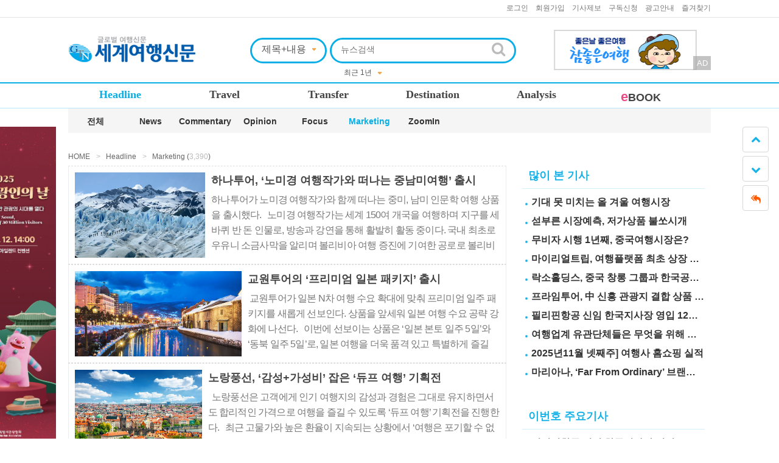

--- FILE ---
content_type: text/html;charset=utf-8; Charset=utf-8
request_url: https://www.gtn.co.kr/home/news/news.asp?s_cls=27&s_cls_det=36
body_size: 61268
content:


<!DOCTYPE html>
<html lang="ko">



<head>
<meta http-equiv="Content-Type" content="text/html; charset=utf-8" />
<meta http-equiv="X-UA-Compatible" content="IE=edge,chrome=1" />
<meta property="og:image" content="http://www.gtn.co.kr/images/gtn_og_img.png" />
<title>세계여행신문</title>
<link rel="shortcut icon" href="/images/favicon.ico">
<link href="/css/reset.css" rel="stylesheet" type="text/css" />
<link href="/css/style.css" rel="stylesheet" type="text/css" />
<link href="/css/common.css" rel="stylesheet" type="text/css" />
<link href="/css/font-awesome.css" rel="stylesheet" type="text/css" media="screen" title="no title" charset="utf-8">
<link href="/css/font-awesome.min.css" rel="stylesheet" type="text/css" />
<script type="text/javascript" src="/js/jquery.js"></script>
<script type="text/javascript" src="/js/common.js"></script>
<!--[if lt IE 9]>
        <script src="https://html5shiv.googlecode.com/svn/trunk/html5.js"></script>
        <script src="https://ie7-js.googlecode.com/svn/version/2.1(beta4)/IE9.js"></script>
        <script src="https://css3-mediaqueries-js.googlecode.com/svn/trunk/css3-mediaqueries.js"></script>
		<script src="https://fita.cosmojin.com/js/PIE/PIE.js"></script>
		<script src="https://oss.maxcdn.com/respond/1.4.2/respond.min.js"></script>
    <![endif]-->
</head>
<body>

<div class="header notranslate"><!-- header start  -->
	<div class="header_top">
		


		<div class="toplink_wrap">
			<div class="num_date"></div>
			<ul class="toplink">
				
					<li><a href="#yyh" onClick="setFrmHeader()">로그인</a></li>
					<li><a href="https://www.gtn.co.kr/home/member/join.asp">회원가입</a></li>
				
				<li><a href="http://www.gtn.co.kr/home/company/news_write.asp">기사제보</a></li>
				<li><a href="http://www.gtn.co.kr/home/company/news_request_write.asp">구독신청</a></li>
				<li><a href="http://www.gtn.co.kr/home/company/ad_offline.asp">광고안내</a></li>
				<li class="end" id="fun_search"><a href="#yyh">즐겨찾기</a></li>
			</ul>
		</div>
		<div class="hline_1"></div>
		<script type="text/javascript">
		<!--
			var sidebarurl		= "https://www.gtn.co.kr/";		 // Change as required
			var sidebartitle	= "세계여행신문";			 // Change as required
			var url				= this.location;
			var title			= document.title;
			function bookmarksite(){
				if(window.sidebar && window.sidebar.addPanel){				// Firefox
					window.sidebar.addPanel(sidebartitle, sidebarurl,"");
				} else if( document.all || document.getElementById ){		// IE Favorite (11은 document.getElementById)
					window.external.AddFavorite(url, title);
				}else if(window.opera && window.print){
				}else if(navigator.appName=="Netscape"){
					alert("Please click OK, then press <Ctrl-D> to bookmark this page.");
				}
			}

			if (window.sidebar && window.sidebar.addPanel) {
				prefix = '<a href="javascript:bookmarksite();">즐겨찾기</a>';
			} else if (document.all) {
				prefix = '<a href="javascript:bookmarksite();">즐겨찾기</a>';
			} else if (window.opera && window.print) {
				prefix = '<a href="'+sidebarurl+'" title="'+sidebartitle+'" rel="sidebar">즐겨찾기</a>';
			} else if (navigator.appName=="Netscape") {
				prefix = '<a href="javascript:bookmarksite();">즐겨찾기</a>';
			}

			$(function(){
				$("#fun_search").html(prefix);
				$('.btn_x').on('click', function(){
					var url		= '/include/fr/header_cookie.asp'
					$('#ad_top_ajax').load(url);
					$(this).parent().slideUp();
				});

				$('#header_search_btn').on('click', function(){
					setHeaderSearch();
				});

				$('#s_key').on('keyup', function(){
					if(event.keyCode==13){
						setHeaderSearch();
					}
				});

				//$('#s_key').select();
			});

			function setHeaderSearch(){
				var url					= '/home/news/news_search.asp';
				var obj					= eval("document.frm_header");
				obj.target				= "_self";
				obj.action				= url;
				obj.method				= "post";
				obj.encoding			= "application/x-www-form-urlencoded";
				obj.submit();
			}

			function setFrmHeader(){
				var obj					= eval("document.frm_header");
				var url					= "/home/member/login.asp";

				obj.target				= "_self";
				obj.action				= url;
				obj.method				= "post";
				obj.encoding			= "application/x-www-form-urlencoded";
				obj.submit();
			}
		//-->
		</script>

		<div class="search_wrap main_left_contents">
			<h1><a href="http://www.gtn.co.kr"><img src="/images/common/header/logo_top.jpg" alt="세계여행신문 로고" /></a></h1>
			<form id="frm_header" name="frm_header" action="" method="post" onsubmit="return false;">
			<input type='hidden' id='s_cls' name='s_cls' value='27'>
<input type='hidden' id='s_cls_det' name='s_cls_det' value='36'>
<input type='hidden' id='req_url' name='req_url' value='/home/news/news.asp'>

			<ul class="search" style="width:120px; margin-right:5px;">
				<li class="input_search">
			   	<select name="s_cond" style="border:0px;">
					<option value="T" >제목</option>
					<option value="TC" selected>제목+내용</option>
					<option value="R" >기자이름</option>
			   	</select>
			   	</li>
			</ul>
			<ul class="search search_inputbox_wrap">
				<li class="input_search"><input name="s_key" id="s_key" value="" type="text" placeholder="뉴스검색" /></li>
				<li class="btn_search"><a href="#yyh" id="header_search_btn"><i class="fa fa-search"></i></a></li>
				<li class="option_search">
					<select name="s_duration">
						<option value="" >모든 날짜</option>
						<option value="1"  >최근 1달</option>
						<option value="12" selected>최근 1년</option>
						<option value="36" >최근 3년</option>
					</select>
				</li>
			</ul>
			</form>
			<div class="news03_01_wrap">
				<div id="news03_slide">
					
									<div class="ad_gnb ad_banner news03_1">
										<a href="#yyh" onClick="setAdCnt('5418', 'https://www.verygoodtour.com')">
											<img src="/upload/ad/20250924_95157_250912세계여행신문222-66.png" alt="세계여행신문 광고" width="280" height="66"/>
											<span class="ad_span">AD</span>
										</a>
									</div>
					
				</div>
			</div>
		</div>
		<!--ul class="sns_top">
			<li class="TextBalloon"><img src="/images/common/header/TextBalloon.png" alt="말풍선" /></li>
			<li class="TextBalloon_txt">279 Followers</li>
			<li><a href="#"><img src="/images/common/header/fb.jpg" alt="페이스북" /></a></li>
			<li><a href="#"><img src="/images/common/header/twitter.jpg" alt="트위터" /></a></li>
		</ul-->
	</div>

	<script type="text/javascript">
	$(document).ready(function() { // 페이지가 준비되었을때
		var s = $(".masthead"); // 변수 s선언, 값은 엘리먼트중 masthead라는 놈을 선택
		var pos = s.position(); // 변수 pos선언, s의 position
		$(window).scroll(function() { // 브라우져 부분의 스크롤이 움직일 때 (이하 모든 값들은 스크롤 할때마다 실시간으로 변경)
			var windowpos = $(window).scrollTop(); // 변수 windowpos선언 값은 브라우져 창의 스크롤이 Top을 기준으로 얼마나 떨어졌는지 값을 받음.
			if (windowpos >= pos.top) { // windowpos 값이 pos의 top값보다 같거나 크다면
				s.addClass("fixed"); // s에 fixed 클래스를 추가
			} else { // 그 외라면
				s.removeClass("fixed"); // s에 fixed 클래스를 제거
			} // if문의 끝
		}); // scroll을 했을 때 제어할 부분 끝
	}); // 끝
	</script>
	<style>
	.masthead.fixed {position: fixed;background: #FFF;top: 0px;width: 100%;z-index: 3000;}
	</style>
	<div class="masthead topmenu_wrap">
		<ul class="topmenu">
			<li class="menu01 on">
				<a href="http://www.gtn.co.kr/home/news/news.asp?s_cls=27">Headline</a>
			</li>
			<li class="menu02 ">
				<a href="http://www.gtn.co.kr/home/news/news.asp?s_cls=28">Travel</a>
			</li>
			<li class="menu03 ">
				<a href="http://www.gtn.co.kr/home/news/news.asp?s_cls=29">Transfer</a>
			</li>
			<li class="menu04 ">
				<a href="http://www.gtn.co.kr/home/news/news.asp?s_cls=30">Destination</a>
			</li>
			<li class="menu05 ">
				<a href="http://www.gtn.co.kr/home/news/news.asp?s_cls=31">Analysis</a>
			</li>
			<li class="menu06 ">
				<a href="http://www.gtn.co.kr/home/company/ebook.asp"><span>e</span>BOOK</a>
			</li>
			<ul class="submenu">
				<li class="menu01">
					<ul class="sub">
						<li><a href="http://www.gtn.co.kr/home/news/news.asp?s_cls=27&s_cls_det=39">News</a></li>
						<li><a href="http://www.gtn.co.kr/home/news/news.asp?s_cls=27&s_cls_det=32">Commentary</a></li>
						<li><a href="http://www.gtn.co.kr/home/news/news.asp?s_cls=27&s_cls_det=33">Opinion</a></li>
						<!--li><a href="http://www.gtn.co.kr/home/news/news.asp?s_cls=27&s_cls_det=34">기고</a></li-->
						<li><a href="http://www.gtn.co.kr/home/news/news.asp?s_cls=27&s_cls_det=35">Focus</a></li>
						<li><a href="http://www.gtn.co.kr/home/news/news.asp?s_cls=27&s_cls_det=36">Marketing</a></li>
						<li><a href="http://www.gtn.co.kr/home/news/news.asp?s_cls=27&s_cls_det=37">ZoomIn</a></li>
						<!--li><a href="http://www.gtn.co.kr/home/news/news.asp?s_cls=27&s_cls_det=38">행사</a></li-->
						<!--li><a href="http://www.gtn.co.kr/home/news/news.asp?s_cls=27&s_cls_det=39">속보</a></li-->
					</ul>
				</li>
				<li class="menu02">
					<ul class="sub">
						<li><a href="http://www.gtn.co.kr/home/news/news.asp?s_cls=28&s_cls_det=44">Trend</a></li>
						<li><a href="http://www.gtn.co.kr/home/news/news.asp?s_cls=28&s_cls_det=45">Product</a></li>
						<li><a href="http://www.gtn.co.kr/home/news/news.asp?s_cls=28&s_cls_det=46">Event</a></li>
						<li><a href="http://www.gtn.co.kr/home/news/news.asp?s_cls=28&s_cls_det=47">FIT&OTA</a></li>
						<li><a href="http://www.gtn.co.kr/home/news/news.asp?s_cls=28&s_cls_det=48">Golf</a></li>
					</ul>
				</li>
				<li class="menu03">
					<ul class="sub">
						<li><a href="http://www.gtn.co.kr/home/news/news.asp?s_cls=29&s_cls_det=50">Air</a></li>
						<li><a href="http://www.gtn.co.kr/home/news/news.asp?s_cls=29&s_cls_det=51">Others</a></li>
						<!--li><a href="http://www.gtn.co.kr/home/news/news.asp?s_cls=29&s_cls_det=52">외항사</a></li-->
					</ul>
				</li>
				<li class="menu04">
					<ul class="sub">
						<li><a href="http://www.gtn.co.kr/home/news/news.asp?s_cls=30&s_cls_det=56">Overseas</a></li>
						<!--li><a href="http://www.gtn.co.kr/home/news/news.asp?s_cls=30&s_cls_det=57">리조트</a></li-->
						<li><a href="http://www.gtn.co.kr/home/news/news.asp?s_cls=30&s_cls_det=58">Local</a></li>
						<li><a href="http://www.gtn.co.kr/home/news/news.asp?s_cls=30&s_cls_det=59">GTN이 간다</a></li>
						<!--li><a href="http://www.gtn.co.kr/home/news/news.asp?s_cls=30&s_cls_det=60">Local소식</a></li-->
					</ul>
				</li>
				<li class="menu05">
					<ul class="sub">
						<li><a href="http://www.gtn.co.kr/home/news/news.asp?s_cls=31&s_cls_det=64">탑승률</a></li>
						<li><a href="http://www.gtn.co.kr/home/news/news.asp?s_cls=31&s_cls_det=65">지역</a></li>
						<li><a href="http://www.gtn.co.kr/home/news/news.asp?s_cls=31&s_cls_det=66">항공</a></li>
						<li><a href="http://www.gtn.co.kr/home/news/news.asp?s_cls=31&s_cls_det=67">지방</a></li>
						<li><a href="http://www.gtn.co.kr/home/news/news.asp?s_cls=31&s_cls_det=68">홈쇼핑&소셜</a></li>
						<li><a href="http://www.gtn.co.kr/home/news/news.asp?s_cls=31&s_cls_det=69">통계</a></li>
						<li><a href="http://www.gtn.co.kr/home/news/news.asp?s_cls=31&s_cls_det=70">특집</a></li>
					</ul>
				</li>
			</ul>
		</ul>
	</div>

</div><!-- header end  -->

<style>
#left_floating {
	padding-top: 30px;
}
</style>

<script>
function set_left_banner_pos() {
	var pos_x = $(".container").offset().left - 200;
	$("#left_floating").css("left", pos_x);
	
	if($(".masthead").hasClass("fixed")) {
		$("#left_floating").css("margin-top", "43px");
	} else {
		$("#left_floating").css("margin-top", "0");
	}

	if(($("#left_floating")[0].getBoundingClientRect().y + $("#left_floating")[0].getBoundingClientRect().height) > $(".footer_wrap")[0].getBoundingClientRect().y) {
		$("#left_floating").css("top", ($(".footer_wrap")[0].getBoundingClientRect().y - $("#left_floating").height() - 70) + "px");
	} else {
		$("#left_floating").css("top", "auto");
		
		if(($("#left_floating")[0].getBoundingClientRect().y + $("#left_floating")[0].getBoundingClientRect().height) > $(".footer_wrap")[0].getBoundingClientRect().y) {
			$("#left_floating").css("top", ($(".footer_wrap")[0].getBoundingClientRect().y - $("#left_floating").height() - 70) + "px");
		}
	}
}
$(function() {
	set_left_banner_pos();
	$("#left_floating").show();
	$(window).on("resize", function() {
		set_left_banner_pos();
	});
	$(window).on("scroll", function() {
		set_left_banner_pos();
	});
});
</script>



	<div id="left_floating" style="width: 180px; position: fixed; margin-top: 30px; display:none;">
	
				<a href="#yyh"  onClick="setAdCnt('5805', 'https://www.sta.or.kr/')">
					<img src="/upload/ad/20251125_134943_서울관광인의날 홍보 배너_세계여행신문.jpg" width="180" alt="광고" />
				</a>
				<span class="ad_span">AD</span>
			
	</div>
	<script>
	</script>
	<ul class="submainmenu">
		<li ><a href="http://www.gtn.co.kr/home/news/news.asp?s_cls=27">전체</a></li>
		<li ><a href="http://www.gtn.co.kr/home/news/news.asp?s_cls=27&s_cls_det=39">News</a></li>
		<li ><a href="http://www.gtn.co.kr/home/news/news.asp?s_cls=27&s_cls_det=32">Commentary</a></li>
		<li ><a href="http://www.gtn.co.kr/home/news/news.asp?s_cls=27&s_cls_det=33">Opinion</a></li>
		<!--li ><a href="http://www.gtn.co.kr/home/news/news.asp?s_cls=27&s_cls_det=34">기고</a></li-->
		<li ><a href="http://www.gtn.co.kr/home/news/news.asp?s_cls=27&s_cls_det=35">Focus</a></li>
		<li class='on'><a href="http://www.gtn.co.kr/home/news/news.asp?s_cls=27&s_cls_det=36">Marketing</a></li>
		<li ><a href="http://www.gtn.co.kr/home/news/news.asp?s_cls=27&s_cls_det=37">ZoomIn</a></li>
		<!--li ><a href="http://www.gtn.co.kr/home/news/news.asp?s_cls=27&s_cls_det=38">행사</a></li-->
	</ul>



<div class="container"><!-- container start -->

	<div class="main_left_contents"><!-- main left contents start -->
		
			<div class="category_depth">HOME <span>></span> Headline <span>></span> Marketing (<span id="tot_num">1,305</span>)</div>		
		
				<ul class="news_list_click maintab_article subtab_article subtab_article_firstmt0">
					
						<li class="img list_img_li pointer" onClick="location.href='/home/news/news_view.asp?news_seq=81967'"><img src="../../upload/editor/bd/202508/35-1_하나투어.jpg" width="230" /></li>
					
					<li class="pointer text  " onClick="location.href='/home/news/news_view.asp?news_seq=81967'">
						<div class="title">하나투어, ‘노미경 여행작가와 떠나는 중남미여행’ 출시</div>
						<div class="article">




하나투어가 노미경 여행작가와 함께 떠나는 중미, 남미 인문학 여행 상품을 출시했다.
&nbsp;
노미경 여행작가는 세계 150여 개국을 여행하며 지구를 세 바퀴 반 돈 인물로, 방송과 강연을 통해 활발히 활동 중이다. 국내 최초로 우유니 소금사막을 알리며 볼리비아 여행 증진에 기여한 공로로 볼리비아 정부로부터 공로상을 수상한 바 있다.
&nbsp;
&nbsp;

모레노 빙하&copy;하나투어
&nbsp;
&nbsp;
하나투어에서 기획한 &lsquo;노미경 작가 동반 여행&rsquo;..</div>
					</li>
				</ul>
		
				<ul class="news_list_click maintab_article subtab_article mt0">
					
						<li class="img list_img_li pointer" onClick="location.href='/home/news/news_view.asp?news_seq=81966'"><img src="../../upload/editor/bd/202508/35-2-2_교원투어.jpg" width="230" /></li>
					
					<li class="pointer text  " onClick="location.href='/home/news/news_view.asp?news_seq=81966'">
						<div class="title">교원투어의 ‘프리미엄 일본 패키지’ 출시</div>
						<div class="article">




&nbsp;교원투어가 일본 N차 여행 수요 확대에 맞춰 프리미엄 일주 패키지를 새롭게 선보인다. 상품을 앞세워 일본 여행 수요 공략 강화에 나선다.
&nbsp;
이번에 선보이는 상품은 &lsquo;일본 본토 일주 5일&rsquo;와 &lsquo;동북 일주 5일&rsquo;로, 일본 여행을 더욱 품격 있고 특별하게 즐길 수 있도록 차별화된 일정으로 구성됐다.
&nbsp;
먼저 &lsquo;일본 본토 일주 5일&rsquo;은 일본 동&middot;서부를 대표하는 간토와 간사이 지역을 한 번에 여행할 수 있는..</div>
					</li>
				</ul>
		
				<ul class="news_list_click maintab_article subtab_article mt0">
					
						<li class="img list_img_li pointer" onClick="location.href='/home/news/news_view.asp?news_seq=81965'"><img src="../../upload/editor/bd/202508/35-3_노랑풍선.jpg" width="230" /></li>
					
					<li class="pointer text  " onClick="location.href='/home/news/news_view.asp?news_seq=81965'">
						<div class="title">노랑풍선, ‘감성+가성비’ 잡은 ‘듀프 여행’ 기획전</div>
						<div class="article">




&nbsp;
노랑풍선은 고객에게 인기 여행지의 감성과 경험은 그대로 유지하면서도 합리적인 가격으로 여행을 즐길 수 있도록 &lsquo;듀프 여행&rsquo; 기획전을 진행한다.
&nbsp;
최근 고물가와 높은 환율이 지속되는 상황에서 &lsquo;여행은 포기할 수 없다&rsquo;는 실용적인 소비자들이 늘어나고 있는 가운데, 고가 인기 여행지의 감성과 경험은 유지하되 가격은 합리적으로 낮춘 &lsquo;듀프(Dupe) 여행&rsquo;이 새로운 여행 소비 트렌드로 떠오르고 있다.
&nbsp;..</div>
					</li>
				</ul>
		
				<ul class="news_list_click maintab_article subtab_article mt0">
					
						<li class="img list_img_li pointer" onClick="location.href='/home/news/news_view.asp?news_seq=81964'"><img src="../../upload/editor/bd/202508/35-330_노랑풍선명회 포스터.jpg" width="230" /></li>
					
					<li class="pointer text  " onClick="location.href='/home/news/news_view.asp?news_seq=81964'">
						<div class="title">노랑풍선, 내달 17일까지 중남미여행설명회</div>
						<div class="article">




&nbsp;
노랑풍선이 중남미 여행 수요가 지속적으로 증가하는 가운데 오는 지난 13일부터 9월 17일까지 매주 수요일 총 6회에 걸쳐 &lsquo;중남미 여행 설명회&rsquo;를 정기적으로 개최한다.
&nbsp;
이번 설명회는 지난해 단기간 동안 진행된 3회 한정 설명회가 고객들의 큰 호응을 얻은 데 따른 후속 조치로, 올해는 보다 심화된 정보를 제공하고 1:1 상담이 가능한 소규모 체제로 운영된다. 설명회는 매주 수요일 오후 3시부터 5시까지 노랑풍선 본사 지하 2층에서..</div>
					</li>
				</ul>
		
				<ul class="news_list_click maintab_article subtab_article mt0">
					
						<li class="img list_img_li pointer" onClick="location.href='/home/news/news_view.asp?news_seq=81963'"><img src="../../upload/editor/bd/202508/35-400_모두투어.jpg" width="230" /></li>
					
					<li class="pointer text  " onClick="location.href='/home/news/news_view.asp?news_seq=81963'">
						<div class="title">‘세계 3대 단풍’ 캐나다 · 美동부 메이플로드로 떠나자</div>
						<div class="article">




모두투어는 다가오는 가을 단풍 여행 시즌을 맞아 북미의 대표적인 단풍 명소와 도시 관광을 함께 즐길 수 있는 &quot;캐나다&middot;미동부 기획전&quot;을 출시했다.
&nbsp;
이번 기획전은 캐나다의 대표 단풍 루트인 메이플 로드(퀘벡, 몬트리올, 오타와, 토론토 등)와 미국 동부의 핵심 도시인 뉴욕, 워싱턴 D.C.를 아우르는 일정으로 구성돼, 자연의 아름다움과 도시의 매력을 동시에 즐길 수 있는 것이 특징이다.
&nbsp;
&nbsp;캐나다 메이플로드는 나이아가라..</div>
					</li>
				</ul>
		
				<ul class="news_list_click maintab_article subtab_article mt0">
					
						<li class="img list_img_li pointer" onClick="location.href='/home/news/news_view.asp?news_seq=81962'"><img src="../../upload/editor/bd/202508/35-5_토파스.png" width="230" /></li>
					
					<li class="pointer text  " onClick="location.href='/home/news/news_view.asp?news_seq=81962'">
						<div class="title">여기어때투어-토파스, 파트너십 계약 체결</div>
						<div class="article">




여기어때투어는 차세대 항공예약시스템 구축을 위해 토파스와의 새로운 파트너십 계약을 체결했다.
&nbsp;
이번 계약 체결은 여기어때투어가 고객 경험 제고와 운영 자동화, 데이터 기반 마케팅 고도화 등의 관점에서 아마데우스 항공예약시스템의 혁신성과 확장성을 인정했다는 의미이며, 토파스와 전략적 파트너십 하에 향후 더 높은 단계로의 항공 비즈니스 성장을 도모하겠다는 결정으로 풀이된다.
&nbsp;
이번 시스템 전환을 통해 여기어때투어는 급변하는 여행..</div>
					</li>
				</ul>
		
				<ul class="news_list_click maintab_article subtab_article mt0">
					
						<li class="img list_img_li pointer" onClick="location.href='/home/news/news_view.asp?news_seq=81961'"><img src="../../upload/editor/bd/202508/35-6_서울관광협회.jpg" width="230" /></li>
					
					<li class="pointer text  " onClick="location.href='/home/news/news_view.asp?news_seq=81961'">
						<div class="title">주한 네팔대사, 서울시관광협회 방문</div>
						<div class="article">




시버 마야 툼바헝페 주한 네팔대사관의 대사가 지난 4일 서울특별시관광협회를 공식 방문했다. 이번 만남은 한국과 네팔 양국 간 관광교류를 한층 심화하고, 민관 협력을 통한 지속 가능한 관광 파트너십 구축을 위해 마련됐다.
&nbsp;
조태숙 회장은 툼바헝페 대사의 방문을 환영하며 "네팔은 히말라야의 아름다움과 깊은 정신문화로 전 세계인의 사랑을 받는 나라로, 오늘의 만남이 단순한 외교적 예우를 넘어서 양국이 실질적인 관광 및 문화협력을 확대하는 출발점..</div>
					</li>
				</ul>
		
				<ul class="news_list_click maintab_article subtab_article mt0">
					
						<li class="img list_img_li pointer" onClick="location.href='/home/news/news_view.asp?news_seq=81920'"><img src="../../upload/editor/bd/202507/35-1_노랑풍선.jpg" width="230" /></li>
					
					<li class="pointer text  " onClick="location.href='/home/news/news_view.asp?news_seq=81920'">
						<div class="title">노랑풍선, ‘진짜 장거리여행’ 판매</div>
						<div class="article">




노랑풍선은 장거리 여행에 대한 고객의 부담은 줄이고 기대감은 높인 &lsquo;진짜 장거리 여행 소개&rsquo; 기획전을 오픈했다.
&nbsp;
이번 기획전은 고객의 다양한 취향과 여행 니즈를 반영, 총 4가지 테마별 카테고리로 구성된 맞춤형 장거리 여행 상품을 선보인다. 100만원대로 떠나는 &lsquo;가성비 여행&rsquo;, 직항편과 최적 동선으로 구성한 &lsquo;핵심 일정 여행&rsquo;, 현지 인기 맛집과 명소를 즐기는 &lsquo;로컬 체험 여행&rsquo;, 색다른 즐거움을 더..</div>
					</li>
				</ul>
		
				<ul class="news_list_click maintab_article subtab_article mt0">
					
						<li class="img list_img_li pointer" onClick="location.href='/home/news/news_view.asp?news_seq=81919'"><img src="../../upload/editor/bd/202507/35-2_모두투어.png" width="230" /></li>
					
					<li class="pointer text  " onClick="location.href='/home/news/news_view.asp?news_seq=81919'">
						<div class="title">모두투어, ‘국내 안전여행 상품’ 출시</div>
						<div class="article">




모두투어가 여름 성수기를 맞아 &quot;2025 국내 안전 여행 상품&quot; 기획전을 출시했다.
&nbsp;
이번 기획전은 한국여행업협회(KATA)가 주최하고 문화체육관광부가 후원하는 &lsquo;2025 국내 안전 여행 상품&rsquo; 공모에서 선정된 우수 상품으로 구성됐다. 해당 공모전은 여행의 안전성과 지속 가능성을 높이고, 소비자 신뢰와 국내 여행 산업의 질적 성장을 도모하기 위해 마련됐다.
&nbsp;
KATA는 1&middot;2차 서류심사와 발표 평가를 거쳐 총 9개 여행사의 ..</div>
					</li>
				</ul>
		
				<ul class="news_list_click maintab_article subtab_article mt0">
					
						<li class="img list_img_li pointer" onClick="location.href='/home/news/news_view.asp?news_seq=81918'"><img src="../../upload/editor/bd/202507/35-하나투어.jpg" width="230" /></li>
					
					<li class="pointer text  " onClick="location.href='/home/news/news_view.asp?news_seq=81918'">
						<div class="title">하나투어, ‘가을여행 지원금 쏜다’</div>
						<div class="article">




하나투어가 최대 20만 원을 지원하는 가을여행 지원금 프로모션을 진행한다.
&nbsp;
이번 프로모션은 9~10월 출발하는 가을여행 상품 예약자를 대상으로 오는 24일까지 진행한다.
&nbsp;
프로모션 전용 해외패키지 상품에는 최대 20만 원의 지원금을 제공하고, 자유여행객을 위한 에어텔, 항공, 호텔, 현지투어 플러스 상품에는 최대 10만 원의 지원금을 제공한다. 국내여행객을 위한 국내 패키지는 5천 원, 숙박 상품에는 최대 6% 할인을 제공한다.
&nbsp;
&nbsp;..</div>
					</li>
				</ul>
		
				<ul class="news_list_click maintab_article subtab_article mt0">
					
						<li class="img list_img_li pointer" onClick="location.href='/home/news/news_view.asp?news_seq=81917'"><img src="../../upload/editor/bd/202507/35-3_홍콩관광청.jpg" width="230" /></li>
					
					<li class="pointer text  " onClick="location.href='/home/news/news_view.asp?news_seq=81917'">
						<div class="title">이달에도 ‘홍콩 오피스 어택’ 진행합니다</div>
						<div class="article">




홍콩관광청은 이달 서울&middot;경기 지역 직장인을 대상으로 &lsquo;홍콩 오피스 어택&rsquo; 이벤트를 진행한다.
&nbsp;
이번 이벤트는 무더운 여름에도 사무실을 지키는 직장인들을 응원하기 위해 기획됐다. 간식차를 통해 홍콩 디저트와 굿즈를 전달함으로써, 바쁜 일상 속에서도 홍콩의 감성을 자연스럽게 느낄 수 있도록 했다.
&nbsp;
응모는 오는 10일까지 홍콩관광청 공식 홈페이지에서 진행된다. 회사 소개와 함께 &lsquo;홍콩에 가고 싶은 이유&rsquo;, &ls..</div>
					</li>
				</ul>
		
				<ul class="news_list_click maintab_article subtab_article mt0">
					
						<li class="img list_img_li pointer" onClick="location.href='/home/news/news_view.asp?news_seq=81916'"><img src="../../upload/editor/bd/202507/35-꿈꾸는 여행자.png" width="230" /></li>
					
					<li class="pointer text  " onClick="location.href='/home/news/news_view.asp?news_seq=81916'">
						<div class="title">10일까지 ‘꿈꾸는 여행자’ 수강생 모집</div>
						<div class="article">




&nbsp;
한국관광협회중앙회는 문화체육관광부와 함께 60세 이상 활동적 장년의 건강한 여행문화 조성을 위해 추진하는 &lsquo;2025 꿈꾸는 여행자&rsquo;의 수강생을 경기(고양), 광주, 대구, 제주 등 전국 각지에서 오는 10일까지 모집한다.
&nbsp;
&lsquo;꿈꾸는 여행자 교육과정&rsquo;은 60세 이상(1965년생 포함)이면 누구나 꿈꾸는 여행자 누리집(https://www.seniordream.org)을 통해 신청할 수 있다. 본 과정은 5주(총7회) 동안 온&middot;오프라인으로 여행..</div>
					</li>
				</ul>
		
				<ul class="news_list_click maintab_article subtab_article mt0">
					
						<li class="img list_img_li pointer" onClick="location.href='/home/news/news_view.asp?news_seq=81915'"><img src="../../upload/editor/bd/202507/35-4_노랑풍선.jpg" width="230" /></li>
					
					<li class="pointer text  " onClick="location.href='/home/news/news_view.asp?news_seq=81915'">
						<div class="title">노랑풍선, ‘로컬 바이브 감탄로드 기획전’ 론칭</div>
						<div class="article">




노랑풍선이 강원관광재단과 함께 강원특별자치도의 숨은 매력을 한껏 즐길 수 있는 &lsquo;로컬 바이브 감탄로드&rsquo; 기획전을 론칭했다.
&nbsp;
이번 기획전은 오는 11월 중순까지 출발이 가능하며 ▲정선 ▲태백 ▲삼척 ▲영월 등 4개 지역을 중심으로 한 총 8가지 여행 코스를 통해 강원특별자치도 남부지역의 산과 바다를 함께 경험할 수 있도록 구성된 것이 특징이다.
&nbsp;
아울러 기존에 상시 판매중인 강원도 숙박 패키지 상품과 달리 강원관광재단의 추..</div>
					</li>
				</ul>
		
				<ul class="news_list_click maintab_article subtab_article mt0">
					
						<li class="img list_img_li pointer" onClick="location.href='/home/news/news_view.asp?news_seq=81914'"><img src="../../upload/editor/bd/202507/35-5_롯데관광.jpg" width="230" /></li>
					
					<li class="pointer text  " onClick="location.href='/home/news/news_view.asp?news_seq=81914'">
						<div class="title">롯데관광, ‘DP 월드투어 챔피언십 참관’ 패키지 출시</div>
						<div class="article">




&nbsp;
롯데관광개발은 유럽 최정예 골퍼들의 시즌 피날레 무대인 &lsquo;DP 월드 투어 챔피언십&rsquo;을 직관하고, 챔피언십 장소인 주메이라 골프클럽에서 라운딩까지 즐길 수 있는 두바이 골프 투어 패키지를 출시했다.
&nbsp;
이번 참관 패키지는 오는 11월 15일에 출발하는 6박 8일 일정으로, 인천에서 두바이 직항의 대한항공 왕복 프레스티지석을 이용한다. 총 16명 소수 정예로 운영되며 가격은 1인 1190만 원(각종 세금 포함)이다.
&nbsp;
두바이 주메이..</div>
					</li>
				</ul>
		
				<ul class="news_list_click maintab_article subtab_article subtab_article_endmt0">
					
						<li class="img list_img_li pointer" onClick="location.href='/home/news/news_view.asp?news_seq=81913'"><img src="../../upload/editor/bd/202507/35-6 서울관협.jpg" width="230" /></li>
					
					<li class="pointer text  " onClick="location.href='/home/news/news_view.asp?news_seq=81913'">
						<div class="title">‘관광전문 인력 복귀 · 근무환경 개선’ 전력</div>
						<div class="article">




서울특별시관광협회는 최근 서울시 관광체육국 구종원 국장과 서울관광재단 길기연 사장을 초청해 &lsquo;서울관광산업 활성화 및 재도약 간담회&rsquo;를 주관&middot;개최하고, 정상화 단계에 이른 서울관광시장의 하반기 활성화 방안을 모색하는 자리를 마련했다.
&nbsp;
이번 간담회에는 협회 업종별 위원장을 비롯해 관광정책 및 실무 관계자들이 참석해, 현장의 생생한 목소리를 공유하고 서울관광의 재도약을 위한 다양한 아이디어를 제시했다.
&nbsp;
협회 ..</div>
					</li>
				</ul>
		
		<script type="text/javascript">
		<!--
			$('#tot_num').html('3,390');
			$('.news_list_click').on('mouseover', function(){
				$(this).css('background-color', '#FEFFCB');
			}).on('mouseout', function(){
				$(this).css('background-color', '#ffffff');
			})
		//-->
		</script>
		<!--ul class="maintab_article subtab_article">
			<li class="img"><img src="/images/main/main_43.jpg" /></li>
			<li class="text">
				<div class="title">진에어 하와이 연합 상품 설명회</div>
				<div class="article">진에어 연합 '리얼 하와이' 상품에 대한 설명회가 지난 17일 서울 마이크임팩트에서 개최됐다. 주관 랜드는 투어마트로, 설명회에는 투어마트 관계자, 연합사 담당자들과 강은주 진에어 국제선영업팀 차장이 참석했다. 이번 상품의 연합사는 내일투어, 노랑풍선, 롯데관광, 보물섬투어, 여행박사, 온누리투어, KRT, 투어이천, 총 8개사다. 진에어 연합 '리얼 하와이' 상품에 대한 설명회가 지난 17일 서울 마이크임팩트에서 개최됐다. 주관 랜드는 투어마트로, 설명회에는 투어마트 관계자, 연합사 담당자들과 강은주 진에어 국제선영업팀 차장이 참석했다. 이번 상품의 연합사는 내일투어, 노랑풍선, 롯데관광, 보물섬투어, 여행박사, 온누리투어, KRT, 투어이천, 총 8개사다.진에어 연합 '리얼 하와이' 상품에 대한 설명회가 지난 17일 서울 마이크임팩트에서 개최됐다. 주관 랜드는 투어마트로, 설명회에는 투어마트 관계자, 연합사 담당자들과 강은주 진에어 국제선영업팀 차장이 참석했다.
				</div>
				<div class="reporter">양재필 기자</div>
			</li>
		</ul>
		<ul class="maintab_article subtab_article">
			<li class="img"><img src="/images/main/main_43.jpg" /></li>
			<li class="text">
				<div class="title">진에어 하와이 연합 상품 설명회</div>
				<div class="article">진에어 연합 '리얼 하와이' 상품에 대한 설명회가 지난 17일 서울 마이크임팩트에서 개최됐다. 주관 랜드는 투어마트로, 설명회에는 투어마트 관계자, 연합사 담당자들과 강은주 진에어 국제선영업팀 차장이 참석했다. 이번 상품의 연합사는 내일투어, 노랑풍선, 롯데관광, 보물섬투어, 여행박사, 온누리투어, KRT, 투어이천, 총 8개사다. 진에어 연합 '리얼 하와이' 상품에 대한 설명회가 지난 17일 서울 마이크임팩트에서 개최됐다. 주관 랜드는 투어마트로, 설명회에는 투어마트 관계자, 연합사 담당자들과 강은주 진에어 국제선영업팀 차장이 참석했다. 이번 상품의 연합사는 내일투어, 노랑풍선, 롯데관광, 보물섬투어, 여행박사, 온누리투어, KRT, 투어이천, 총 8개사다.진에어 연합 '리얼 하와이' 상품에 대한 설명회가 지난 17일 서울 마이크임팩트에서 개최됐다. 주관 랜드는 투어마트로, 설명회에는 투어마트 관계자, 연합사 담당자들과 강은주 진에어 국제선영업팀 차장이 참석했다.
				</div>
				<div class="reporter">양재필 기자</div>
			</li>
		</ul>
		<ul class="maintab_article subtab_article subtab_article_end">
			<li class="text text1">
				<div class="title">진에어 하와이 연합 상품 설명회</div>
				<div class="article">진에어 연합 '리얼 하와이' 상품에 대한 설명회가 지난 17일 서울 마이크임팩트에서 개최됐다. 주관 랜드는 투어마트로, 설명회에는 투어마트 관계자, 연합사 담당자들과 강은주 진에어 국제선영업팀 차장이 참석했다. 이번 상품의 연합사는 내일투어, 노랑풍선, 롯데관광, 보물섬투어, 여행박사, 온누리투어, KRT, 투어이천, 총 8개사다. 진에어 연합 '리얼 하와이' 상품에 대한 설명회가 지난 17일 서울 마이크임팩트에서 개최됐다. 주관 랜드는 투어마트로, 설명회에는 투어마트 관계자, 연합사 담당자들과 강은주 진에어 국제선영업팀 차장이 참석했다. 이번 상품의 연합사는 내일투어, 노랑풍선, 롯데관광, 보물섬투어, 여행박사, 온누리투어, KRT, 투어이천, 총 8개사다.진에어 연합 '리얼 하와이' 상품에 대한 설명회가 지난 17일 서울 마이크임팩트에서 개최됐다. 주관 랜드는 투어마트로, 설명회에는 투어마트 관계자, 연합사 담당자들과 강은주 진에어 국제선영업팀 차장이 참석했다.
				</div>
				<div class="reporter">양재필 기자</div>
			</li>
		</ul-->
		<div class="ac">
			<ul class="pagenum">
				<li><i class='fa fa-angle-double-left'></i></li> <li><i class='fa fa-angle-left'></i></li>   <li class='on'>1</li>  <li><a href='javascript:fncGoPage(2)'>2</a></li>   <li><a href='javascript:fncGoPage(3)'>3</a></li>   <li><a href='javascript:fncGoPage(4)'>4</a></li>   <li><a href='javascript:fncGoPage(5)'>5</a></li>   <li><a href='javascript:fncGoPage(6)'>6</a></li>   <li><a href='javascript:fncGoPage(7)'>7</a></li>   <li><a href='javascript:fncGoPage(8)'>8</a></li>   <li><a href='javascript:fncGoPage(9)'>9</a></li>   <li><a href='javascript:fncGoPage(10)'>10</a></li>   <li><a href='javascript:fncGoPage(11)' title='next page'><i class='fa fa-angle-right'></i></a></li>  <li><a href='javascript:fncGoPage(226)' title='last page'><i class='fa fa-angle-double-right'></i></a></li> <form id='frmPage' name='frmPage' method='post'>
<input type='hidden' id='go_page' name='go_page' value=''>
<input type="hidden" id="s_cls" name="s_cls" value="27">
<input type="hidden" id="s_cls_det" name="s_cls_det" value="36">
</form>
<script type='text/javascript'>
function fncGoPage(page_num){
	document.frmPage.go_page.value	= page_num;
	document.frmPage.action			= '/home/news/news.asp?s_cls=27&s_cls_det=36';
	document.frmPage.submit();
	return true;
}
</script>

				<!--li><i class="fa fa-angle-double-left"></i></li>
				<li><i class="fa fa-angle-left"></i></li>
				<li>1</li>
				<li>2</li>
				<li>3</li>
				<li>4</li>
				<li>5</li>
				<li>6</li>
				<li>7</li>
				<li>8</li>
				<li>9</li>
				<li>10</li>
				<li><i class="fa fa-angle-right"></i></li>
				<li><i class="fa fa-angle-double-right"></i></li-->
			</ul>
		</div>
		<!-- 전체 카테고리 탭 end -->	
		<!-- GTN 금주의 이슈 start -->
		
<dl class="clb gtnissue mt30">
	<dt>GTN 금주의 이슈</dt>
	
</dl>

<!-- dl class="clb gtnissue_text mt30">
	<dt>GTN 금주의 이슈</dt>
	<dd class="text1">
		<div class="text2">‘밥 쏘고, 골 쏜 손흥민은 토트 넘 취향’외신 폭풍칭찬‘밥 쏘고, 골 쏜 손흥민은 토트 넘 취향’외신 폭풍칭찬‘밥 쏘고, 골 쏜 손흥민은 토트 넘 취향’외신 폭풍칭찬‘밥 쏘고, 골 쏜 손흥민은 토트 넘 취향’외신 폭풍칭찬</div>
		<div class="text3">‘손 샤인스 어게인 (Son Shines again) 손흥민이 또 한번 빛났다.‘손 샤인스 어게인 (Son Shines again) 손흥민이 또 한번 빛났다.‘손 샤인스 어게인 (Son Shines again) 손흥민이 또 한번 빛났다.‘손 샤인스 어게인 (Son Shines again) 손흥민이 또 한번 빛났다.‘손 샤인스 어게인 (Son Shines again) 손흥민이 또 한번 빛났다.</div>
	</dd>
	<dd class="text1">
		<div class="text2">‘밥 쏘고, 골 쏜 손흥민은 토트 넘 취향’외신 폭풍칭찬</div>
		<div class="text3">‘손 샤인스 어게인 (Son Shines again) 손흥민이 또 한번 빛났다.</div>
	</dd>
	<dd class="text1">
		<div class="text2">‘밥 쏘고, 골 쏜 손흥민은 토트 넘 취향’외신 폭풍칭찬</div>
		<div class="text3">‘손 샤인스 어게인 (Son Shines again) 손흥민이 또 한번 빛났다.</div>
	</dd>
	<dd class="text1">
		<div class="text2">‘밥 쏘고, 골 쏜 손흥민은 토트 넘 취향’외신 폭풍칭찬</div>
		<div class="text3">‘손 샤인스 어게인 (Son Shines again) 손흥민이 또 한번 빛났다.</div>
	</dd>
	<dd class="text1">
		<div class="text2">‘밥 쏘고, 골 쏜 손흥민은 토트 넘 취향’외신 폭풍칭찬</div>
		<div class="text3">‘손 샤인스 어게인 (Son Shines again) 손흥민이 또 한번 빛났다.</div>
	</dd>
	<dd class="text1">
		<div class="text2">‘목에 칼이 들어왔다’ 서울 대공대 교수 26명‘경고’</div>
		<div class="text3">인천 송도와 영종도를 연결하는 총 길이 21.38km의 인천대교는 국내 최장교이자 세계에서 여섯 ...</div>
	</dd>
</dl -->

<div class="clb"></div>

<dl class="clb mt50 ad_banner"><!-- 하단 광고 배너 start -->
	
				<dd><a href="#yyh"  onClick="setAdCnt('4523', '')"><img src="/upload/ad/20190819_101717_3333.jpg" width="800" alt="광고" /></a></dd>
				<span class="ad_span">AD</span>
			
</dl><!-- 하단 광고 배너 end -->

<dl class="sponsor mt30"><!-- 스폰서 링크 start -->
	<dt>스폰서 링크</dt>
	
	<!--dd>
		<img src="/images/sub/logo_interpark.gif" />
		<div>
			해외항공권 홀세일 업계 최강자 인터파크투어<br />더트래블이 약속 드립니다.
			<span>www.thetravel.co.kr</span>
		</div>
	</dd-->
</dl><!-- 스폰서 링크 end -->


		<!-- GTN 금주의 이슈 end -->		

	</div><!-- main left contents end -->
	
	<div class="main_right_contents"><!-- main right contents start -->
		

<div class="wpx300 ml10">

	<!-- 광고배너 -->
	<div class="ad_banner">
	
	</div>


	<!-- 많이 본 기사 -->
	<dl class="mainnews mt20">
		<dt>많이 본 기사</dt>
		
					<dd><a href="/home/news/news_view.asp?news_seq=82270" title="기대 못 미치는 올 겨울 여행시장">기대 못 미치는 올 겨울 여행시장</a></dd>
				
					<dd><a href="/home/news/news_view.asp?news_seq=82268" title="섣부른 시장예측, 저가상품 불쏘시개">섣부른 시장예측, 저가상품 불쏘시개</a></dd>
				
					<dd><a href="/home/news/news_view.asp?news_seq=82264" title="무비자 시행 1년째, 중국여행시장은?">무비자 시행 1년째, 중국여행시장은?</a></dd>
				
					<dd><a href="/home/news/news_view.asp?news_seq=82266" title="마이리얼트립, 여행플랫폼 최초 상장 추진">마이리얼트립, 여행플랫폼 최초 상장 추진</a></dd>
				
					<dd><a href="/home/news/news_view.asp?news_seq=82269" title="락소홀딩스, 중국 창롱 그룹과 한국공식 판매 계약">락소홀딩스, 중국 창롱 그룹과 한국공식 판매 계약</a></dd>
				
					<dd><a href="/home/news/news_view.asp?news_seq=82260" title="프라임투어, 中 신흥 관광지 결합 상품 론칭">프라임투어, 中 신흥 관광지 결합 상품 론칭</a></dd>
				
					<dd><a href="/home/news/news_view.asp?news_seq=82271" title="필리핀항공 신임 한국지사장 영입 12월부터 근무">필리핀항공 신임 한국지사장 영입 12월부터 근무</a></dd>
				
					<dd><a href="/home/news/news_view.asp?news_seq=82247" title="여행업계 유관단체들은 무엇을 위해 존재하는가?">여행업계 유관단체들은 무엇을 위해 존재하는가?</a></dd>
				
					<dd><a href="/home/news/news_view.asp?news_seq=82263" title="2025년11월 넷째주] 여행사 홈쇼핑 실적">2025년11월 넷째주] 여행사 홈쇼핑 실적</a></dd>
				
					<dd><a href="/home/news/news_view.asp?news_seq=82267" title="마리아나, ‘Far From Ordinary’ 브랜드 론칭">마리아나, ‘Far From Ordinary’ 브랜드 론칭</a></dd>
				
		<!--dd>환율 급등락… 대비책은? 모객 감소..</dd>
		<dd>선출 두달 전에 ‘속보이는 정관개정’</dd>
		<dd>PAG 골프대회 개최</dd>
		<dd>‘미션힐스의 밤’ 열어</dd-->
	</dl>

	<!-- 이번호 주요기사 -->
	<dl class="mainnews mt20">
		<dt>이번호 주요기사</dt>
		
					<dd><a href="/home/news/news_view.asp?news_seq=82271" title="필리핀항공 신임 한국지사장 영입 12월부터 근무">필리핀항공 신임 한국지사장 영입 12월부터 근무</a></dd>
				
		<!--dd>환율 급등락… 대비책은? 모객 감소..</dd>
		<dd>선출 두달 전에 ‘속보이는 정관개정’</dd>
		<dd>PAG 골프대회 개최</dd>
		<dd>‘미션힐스의 밤’ 열어</dd-->
	</dl>

	
<!-- 이메일 구독 -->
<form id="frm_email_nm" name="frm_email_nm" action="" method="post" onsubmit="return false;">
<dl class="subscription mt20">
	<dt style='color:#222;'>뉴스레터 신청하기<br><p style='font-size:14px;color:#7f8d98;'>GTN 주요 뉴스를 메일로 받아보세요</p></dt>
	<dd>
		<input type="text" id="email" name="email" placeholder="이메일 주소" class="emailbox" /><button type="button" class="emailbox_btn pointer" onClick="setEailJoin()">Go</button>
	</dd>		
</dl>
</form>

	
<iframe src="" width="100%"  height="0" frameborder="0" marginwidth="0" marginheight="0" scrolling="no" name="frm_email_save_nm" id="frm_email_save_nm"></iframe>
<script type="text/javascript">
<!--
	function setEailJoin(){
		var obj				= eval("document.frm_email_nm");
		var url;
		var email			= obj.email.value;

		if (obj.email.value.length > 1) {
			if (beAllowStr(obj.email.value, '1234567890abcdefghijklmnopqrstuvwxyzABCDEFGHIJKLMNOPQRSTUVWXYZ_-.@') == false) {
				alert('이메일에 한글이나 특수 문자나 공백이 있습니다. \n\n다시 확인하고 입력해 주세요. ');
				return;
			}
		}

		if(!checkEmail(obj.email)){
			alert('이메일 주소가 잘못되었습니다.');
			return;
		}

		url					= '/home/news/email_proc.asp'
		obj.target			= "frm_email_save_nm";
		obj.action			= url;
		obj.method			= "post";
		obj.encoding		= "application/x-www-form-urlencoded";
		if(confirm('작성하신 이메일로 정보를 받아 보시겠습니까?')){
			obj.submit();
		}

	}

	function setEmailEnd(email){
		alert(email+'로 정상적으로 등록되었습니다.');
	}

	function beAllowStr(str, allowStr) {
		var i;
		var strCharAt;
		for (i=0;i<str.length;i++) {
			strCharAt = str.charAt(i);
			if (allowStr.indexOf(strCharAt) == -1) {
				return false;
			}
		}
		return true;
	}

	function checkEmail(strEmail){
		var format = /^((\w|[\-\.])+)@((\w|[\-\.])+)\.([A-Za-z]+)$/;
		return isValidFormat(strEmail, format);
	}

	function isValidFormat(input, format){
		if (input.value.search(format) != -1){
			return true;
		}
		return false;
	}
//-->
</script>


	<!-- 광고배너 -->
	<div class="mt20 ad_banner">
		
	</div>
</div>

	</div><!-- main right contents end -->
	
</div><!-- container end -->

<script type="text/javascript">
<!--
$(function(){

	$('.list_img_li').find('img').each(function(){
		var img = new Image();
		img.src = $(this).attr('src');
		if(parseInt(img.width)>parseInt(img.height)){
			$(this).attr('width',	'230px');
			$(this).css('vertical-align',	'middle');
			//$(this).attr('height',	'80px;');
		}else{
			var x =parseInt(img.width)*142/parseInt(img.height);
			$(this).attr('height',	'142px');
			$(this).attr('width',	x+'px');
			$(this).parent().removeClass('img').addClass('img_small');
		}
	});

});
//-->
</script>


<div class="footer_wrap notranslate"><!-- footer start  -->


	<!-- 제휴배너 -->
	<!--<ul class="cooperation">
		<li class="first"><a href="http://www.travelerstalk.co.kr/" target="_blank" title="트래블러스톡"><img src="/images/common/footer/cooperation_img0.png" alt="트래블러스톡" /></a></li>
		<li><a href="http://www.koreanair.com/" target="_blank" title="대한항공"><img src="/images/common/footer/cooperation_img1.gif" alt="대한항공" /></a></li>
		<li><a href="http://www.onlinetour.co.kr/" target="_blank" title="온라인투어"><img src="/images/common/footer/cooperation_img2.gif" alt="온라인투어" /></a></li>
		<li><a href="http://www.webtour.com/" target="_blank" title="웹투어"><img src="/images/common/footer/cooperation_img4.gif" alt="웹투어" /></a></li>
		<li><a href="http://www.alamo.co.kr/" target="_blank" title="alamo"><img src="/images/common/footer/cooperation_img9.gif" alt="alamo" /></a></li>
		<li><a href="http://flyasiana.com/" target="_blank" title="아시아나"><img src="/images/common/footer/cooperation_img10.gif" alt="아시아나" /></a></li>
		<li><a href="http://www.tour2000.co.kr/" target="_blank" title="tour2000"><img src="/images/common/footer/cooperation_img11.gif" alt="tour2000" /></a></li>
	</ul>-->


	<!-- 전체메뉴 사이트맵 -->

	<div class="footer">

		<script type="text/javascript">
			$(function(){
				$(".btn_sitemap").click(function(){
					$(".inner_footer").toggle();
				});
				
			});
		</script>

		<div class="btn_sitemap_box"><button type="button" class="btn_sitemap">서비스 전체보기</button></div>

		<div class="inner_footer">
			<ul class="footer_link">
				<li>
					<ul>
						<li class="first"><a href="http://www.gtn.co.kr/home/news/news.asp?s_cls=27">종합</a></li>
						<li><a href="http://www.gtn.co.kr/home/news/news.asp?s_cls=27&s_cls_det=39">주요기사</a></li>
						<li><a href="http://www.gtn.co.kr/home/news/news.asp?s_cls=27&s_cls_det=32">코멘터리</a></li>
						<li><a href="http://www.gtn.co.kr/home/news/news.asp?s_cls=27&s_cls_det=33">칼럼&기고</a></li>
						<!--li><a href="http://www.gtn.co.kr/home/news/news.asp?s_cls=27&s_cls_det=34">기고</a></li-->
						<li><a href="http://www.gtn.co.kr/home/news/news.asp?s_cls=27&s_cls_det=35">인터뷰</a></li>
						<li><a href="http://www.gtn.co.kr/home/news/news.asp?s_cls=27&s_cls_det=36">마케팅</a></li>
						<li><a href="http://www.gtn.co.kr/home/news/news.asp?s_cls=27&s_cls_det=37">기획</a></li>
						<li><a href="http://www.gtn.co.kr/home/news/news.asp?s_cls=27&s_cls_det=38">행사</a></li>
						<!--li><a href="http://www.gtn.co.kr/home/news/news.asp?s_cls=27&s_cls_det=39">속보</a></li-->
					</ul>
				</li>
				<li>
					<ul>
						<li class="first"><a href="http://www.gtn.co.kr/home/news/news.asp?s_cls=28">여행</a></li>
						<li><a href="http://www.gtn.co.kr/home/news/news.asp?s_cls=28&s_cls_det=44">패키지</a></li>
						<li><a href="http://www.gtn.co.kr/home/news/news.asp?s_cls=28&s_cls_det=45">전문여행</a></li>
						<li><a href="http://www.gtn.co.kr/home/news/news.asp?s_cls=28&s_cls_det=46">국내여행</a></li>
						<li><a href="http://www.gtn.co.kr/home/news/news.asp?s_cls=28&s_cls_det=47">FIT&OTA</a></li>
						<li><a href="http://www.gtn.co.kr/home/news/news.asp?s_cls=28&s_cls_det=48">골프</a></li>
					</ul>
				</li>
				<li>
					<ul>
						<li class="first"><a href="http://www.gtn.co.kr/home/news/news.asp?s_cls=29">항공</a></li>
						<li><a href="http://www.gtn.co.kr/home/news/news.asp?s_cls=29&s_cls_det=50">FSC</a></li>
						<li><a href="http://www.gtn.co.kr/home/news/news.asp?s_cls=29&s_cls_det=51">LCC</a></li>
					</ul>
				</li>
				<li>
					<ul>
						<li class="first"><a href="http://www.gtn.co.kr/home/news/news.asp?s_cls=30">호텔&랜드</a></li>
						<li><a href="http://www.gtn.co.kr/home/news/news.asp?s_cls=30&s_cls_det=56">호텔&리조트</a></li>
						<!--li><a href="http://www.gtn.co.kr/home/news/news.asp?s_cls=30&s_cls_det=57">리조트</a></li-->
						<li><a href="http://www.gtn.co.kr/home/news/news.asp?s_cls=30&s_cls_det=58">랜드</a></li>
						<li><a href="http://www.gtn.co.kr/home/news/news.asp?s_cls=30&s_cls_det=59">현지취재</a></li>
						<!--li><a href="http://www.gtn.co.kr/home/news/news.asp?s_cls=30&s_cls_det=60">Local소식</a></li-->
					</ul>
				</li>
				<li class="last">
					<ul>
						<li class="first"><a href="http://www.gtn.co.kr/home/news/news.asp?s_cls=31">분석</a></li>
						<li><a href="http://www.gtn.co.kr/home/news/news.asp?s_cls=31&s_cls_det=64">BSP</a></li>
						<li><a href="http://www.gtn.co.kr/home/news/news.asp?s_cls=31&s_cls_det=65">지역</a></li>
						<li><a href="http://www.gtn.co.kr/home/news/news.asp?s_cls=31&s_cls_det=66">항공</a></li>
						<li><a href="http://www.gtn.co.kr/home/news/news.asp?s_cls=31&s_cls_det=67">지방</a></li>
						<li><a href="http://www.gtn.co.kr/home/news/news.asp?s_cls=31&s_cls_det=68">홈쇼핑&소셜</a></li>
						<li><a href="http://www.gtn.co.kr/home/news/news.asp?s_cls=31&s_cls_det=69">통계</a></li>
						<li><a href="http://www.gtn.co.kr/home/news/news.asp?s_cls=31&s_cls_det=70">특집</a></li>
					</ul>
				</li>
			</ul>
			<ul class="footer_link">
				<li>
					<ul>
						<li class="first"><a href="http://www.gtn.co.kr/home/company/company.asp">회사소개</a></li>
						<li><a href="http://www.gtn.co.kr/home/company/company.asp">회사소개</a></li>
						<li><a href="http://www.gtn.co.kr/home/company/ad_offline.asp">지면광고</a></li>
						<li><a href="http://www.gtn.co.kr/home/company/ad_online.asp">온라인광고</a></li>
						<!--li><a href="http://www.gtn.co.kr/home/company/ad_request_write.asp">광고문의</a></li-->
						<li><a href="http://www.gtn.co.kr/home/company/ebook.asp">eBOOK</a></li>
						<li><a href="http://www.gtn.co.kr/home/company/news_request_write.asp">구독신청</a></li>
						<li><a href="http://www.gtn.co.kr/home/company/news_write.asp">기사제보</a></li>
						<li><a href="http://www.gtn.co.kr/home/company/partnership_request_write.asp">제휴문의</a></li>
						<li><a href="http://www.gtn.co.kr/home/company/map.asp">찾아오시는길</a></li>
					</ul>
				</li>
				<li>
					<ul>
						<li class="first"><a href="https://www.gtn.co.kr/home/member/login.asp">회원</a></li>
						<li><a href="https://www.gtn.co.kr/home/member/login.asp">로그인</a></li>
						<li><a href="https://www.gtn.co.kr/home/member/join.asp">회원가입</a></li>
						<li><a href="https://www.gtn.co.kr/home/member/idpwd_find.asp">ID/비밀번호 찾기</a></li>
						<li><a href="https://www.gtn.co.kr/home/mypage/member_info_write.asp">회원정보수정</a></li>
						<li><a href="https://www.gtn.co.kr/home/mypage/member_leave.asp">회원탈퇴</a></li>
						<li><a href="http://www.gtn.co.kr/home/member/provision.asp">회원약관</a></li>
						<li><a href="http://www.gtn.co.kr/home/member/policy.asp">개인정보취급방침</a></li>
						<li><a href="http://www.gtn.co.kr/home/member/email_refuse.asp">이메일 무단수집 거부</a></li>
					</ul>
				</li>
				<li>
					<ul>
						<li class="first"><a href="#">고객센터</a></li>
						<li><a href="http://www.gtn.co.kr/home/customer/notice.asp">공지사항</a></li>
						<!--li><a href="http://www.gtn.co.kr/home/customer/tour_info.asp">여행정보</a></li>
						<li><a href="#">이벤트</a></li>
						<li><a href="#">항공권</a></li>
						<li><a href="#">테마여행관</a></li>
						<li><a href="#">자유여행관</a></li>
						<li><a href="http://www.gtn.co.kr/home/customer/qna.asp">Q&A</a></li>
						<li><a href="http://www.gtn.co.kr/home/customer/faq.asp">FAQ</a></li-->
					</ul>
				</li>
				<li>
					<ul>
						<li class="first"><a href="#">마이페이지</a></li>
						<!--li><a href="https://www.gtn.co.kr/home/mypage/ad_request.asp">광고문의</a></li-->
						<li><a href="https://www.gtn.co.kr/home/mypage/news_request.asp">구독신청</a></li>
						<li><a href="https://www.gtn.co.kr/home/mypage/news.asp">기사제보</a></li>
						<!--li><a href="https://www.gtn.co.kr/home/mypage/partnership_request.asp">제휴문의</a></li>
						<li><a href="https://www.gtn.co.kr/home/mypage/qna.asp">Q&A</a></li-->
						<li><a href="https://www.gtn.co.kr/home/mypage/member_info_write.asp">정보수정</a></li>
						<li><a href="https://www.gtn.co.kr/home/mypage/pwd.asp">비밀번호변경</a></li>
						<li><a href="https://www.gtn.co.kr/home/mypage/member_leave.asp">회원탈퇴</a></li>
					</ul>
				</li>
				<li class="last">
					<ul>
						<!--li class="first"><a href="#">갤러리</a></li>
						<li class="first"><a href="#">구인구직</a></li-->
					</ul>
				</li>
			</ul>
		</div>


		<ul class="policy">
			<li class="company"><a href="http://www.gtn.co.kr/home/company/company.asp"><i class="fa fa-comment fa-flip-horizontal"></i> 회사소개</a></li>
			<li><a href="http://www.gtn.co.kr/home/company/ad_offline.asp">지면광고문의</a></li>
			<li><a href="http://www.gtn.co.kr/home/company/ad_online.asp">온라인광고문의</a></li>
			<li><a href="http://www.gtn.co.kr/home/company/ad_mobile.asp">모바일광고문의</a></li>
			<li><a href="http://www.gtn.co.kr/home/member/provision.asp">회원약관</a></li>
			<li><a href="http://www.gtn.co.kr/home/member/policy.asp">개인정보취급방침</a></li>
			<li><a href="http://www.gtn.co.kr/home/member/email_refuse.asp">이메일 무단수집 거부</a></li>
			<!--li class="end"><a href="https://www.inc.or.kr/" target="_blank"><img src="/images/common/footer/inc_logo.jpg" alt="인터넷신문위원회 로고"></a></li-->
		</ul>

		<!-- copyright -->
		<ul class="copyright">
			<li class="logo_footer"><img src="/images/common/footer/logo_footer.png" alt="세계여행신문 로고" /></li>
			<li class="copyright_txt">
				회사명 : (주)세계여행신문  |  대표 : 최강락  |  사업자등록번호 : 209-81-23180  |  Tel : 02)747-4800  |  Fax : 02)747-4801<br />
				주소 : 서울특별시 중구 을지로3길 34, 501호(다동, 산다빌딩)  |  개인정보관리담당자 : 류동근 편집국장 <i class='fa fa-envelope'></i> <a href='mailto:gtn@gtn.co.kr'>gtn@gtn.co.kr</a><br />
				세계여행신문의 모든 콘텐츠(기사)는 저작권법의 보호를 받은바, 무단 전재.복사.배포 등을 금합니다.<br />
				Copyright by GlobalTravelNews.Inc.
			</li>
			<li class="travelerstalk">
				<!--a href="http://www.travelerstalk.co.kr/" target="_blank" class="text">
					Powered by Travelers Talk &nbsp;
					<span class="logo"><img src="/images/common/footer/powered_logo.png" data-pin-nopin="true"></span>
				</a-->
			</li>
		</ul>
	</div>
	
	<div id="mobile_div">
		<a href="http://m.gtn.co.kr/mobile" title="모바일버젼"><i class="fa fa-tablet"></i> 모바일버젼</a>
	</div>
	<!-- 위/아래 이동하는 jQuery -->
	<a href="#" class="btn_move back-to-top" title="위로 이동"><span class="fa fa-chevron-up"></span></a>
	<a href="#" class="btn_move go-to-bottom" title="아래로 이동"><span class="fa fa-chevron-down"></span></a>
	<a href="javascript:history.go(-1)" class="btn_move his_back" title="뒤로 가기"><span class="fa fa-mail-reply-all"></span></a>
	<style>
	.btn_back { border-radius:4px; border:1px solid #d7d7d7; width:15px; height:14px;background-color: #fff}
	.btn_move { border-radius:4px; border:1px solid #d7d7d7; width:15px; height:14px;background-color: #fff}
	.btn_move > span {color: #17B2E8;}
	.back-to-top  {position: fixed;top: 13em;/*right: 15px;*/padding:0.5em 0.8em 1.1em 0.8em;/*display: none;*/ left: 50%; margin-left: 580px;}
	.back-to-top_a {position: fixed;top: 19em;padding:0.5em 0.8em 1.1em 0.8em;left: 50%; margin-left: 580px;}
	.go-to-bottom {position: fixed;top: 16em;/*right: 15px;*/padding:0.6em 0.8em 1em 0.8em;/*display: none;*/ left: 50%; margin-left: 580px;}
	.go-to-bottom_a {position: fixed; top: 22em;padding:0.6em 0.8em 1em 0.8em;left: 50%; margin-left: 580px;}
	.his_back {position: fixed;top: 19em;/*right: 15px;*/padding:0.7em 0.8em 0.9em 0.8em;left: 50%; margin-left: 580px;}
	.his_back_a {position: fixed; top: 25em;padding:0.7em 0.8em 0.9em 0.8em;left: 50%; margin-left: 580px;}
	.his_back > span,
	.his_back_a > span { color:#FF5A00;}
	</style>

	<script type="text/javascript">
	$(document).ready(function() {
//		var offset1 = 200;    // 수직으로 어느정도 움직여야 버튼이 나올까?
//		var offset2 = 0;    // 수직으로 어느정도 움직여야 버튼이 나올까?
		var duration = 500;     // top으로 이동할때까지의 animate 시간 (밀리세컨드, default는 400. 예제의 기본은 500)
//		var delay1 = 10000;    // 버튼이 사라질때까지의 시간 (3000 = 3초)
//		var timer;
//		$(window).bind('scroll',function () {
//			clearTimeout(timer);
//			timer = setTimeout( refresh , 150 );
//		});
		var refresh = function () {
			if ($(this).scrollTop() > offset2) {
				$('.go-to-bottom').fadeIn(duration);
				setTimeout(function(){$('.go-to-bottom').hide();},6000);
			} else {
				$('.go-to-bottom').fadeOut(duration);
			}

			if ($(this).scrollTop() > offset1) {
				$('.back-to-top').fadeIn(duration);
				setTimeout(function(){$('.back-to-top').hide();},6000);
			} else {
				$('.back-to-top').fadeOut(duration);
			}
		};

		$('.back-to-top').click(function(event) {
			event.preventDefault();
			$('html, body').animate({scrollTop: 0}, duration);
			return false;
		})
		$('.go-to-bottom').click(function(event) {
			event.preventDefault();
			$('html, body').animate({ scrollTop: $(document).height() }, duration);
			return false;
		})
	});
	if( /Android|webOS|iPhone|iPad|iPod|BlackBerry/i.test(navigator.userAgent) ) {
		$('#mobile_div').css('display','');
	}else{
		$('#mobile_div').css('display','none');
	}
	</script>
</div><!-- footer end  -->

</body>
</html>

--- FILE ---
content_type: text/css
request_url: https://www.gtn.co.kr/css/reset.css
body_size: 3425
content:
@charset "utf-8";
/* CSS Document */

/*css reset*/
html, body, div, span, applet, object, iframe,
h1, h2, h3, h4, h5, h6, p, blockquote, pre,
a, abbr, acronym, address, big, cite, code,
del, dfn, em, img, ins, kbd, q, s, samp,
small, strike, sub, sup, tt, var,
u, center,
dl, dt, dd, ol, ul, li,
fieldset, form, label, legend,
table, caption, tbody, tfoot, thead, tr, th, td,
article, aside, canvas, details, embed, 
figure, figcaption, footer, header, hgroup, 
menu, nav, output, ruby, section, summary,
time, mark, audio, video {
	margin: 0;
	padding: 0;
	border: 0;
	font-size: 75%;
	font-weight:normal;
	font: inherit;
	vertical-align: baseline;
	line-height:1.5em;
	font-family:'AppleSDGothicNeo-Light','Malgun Gothic','맑은 고딕','돋움',Dotum,'굴림',Gulim,sans-serif,Arial,Lato;
	color:#333;
}
/* HTML5 display-role reset for older browsers */
article, aside, details, figcaption, figure, footer, header, hgroup, menu, nav, section {display: block;}
body {line-height: 1;}
ol, ul {list-style: none;}
blockquote, q {quotes: none;}
blockquote:before, blockquote:after,
q:before, q:after {	content: '';content: none;}
table {	border-collapse: collapse;border-spacing: 0;}
img{vertical-align:top;}
a {cursor:pointer;outline:0 none;margin:0; padding:0;vertical-align:baseline;text-decoration:none;background:transparent;} 
a:visited { color: #999;}
a:hover { text-decoration:underline;}
select {
  -webkit-appearance: none;  /* 네이티브 외형 감추기 */
  -moz-appearance: none;
  appearance: none;
  background:#fff url(/images/bo/common/dot3.gif) no-repeat 95% 50%;  /* 화살표 모양의 이미지 */
  padding:.2em 1.2em 0.2em .4em;
  border:1px solid #e2e2e2;
  font-size:inherit;
  color:#555;
  vertical-align:middle;
  outline:none;/** 선택했을때 테두리 라인을 없앤다 **/
}

/* IE 10, 11의 네이티브 화살표 숨기기 */
select::-ms-expand { display: none;}

input[type="text"] { height: 20px; padding: 0 5px; border: solid 1px #e2e2e2; color: #444;font-size:inherit; outline: none;vertical-align:middle;width:90%;}
input[type="password"] { height: 20px; padding: 0 5px; border: solid 1px #e2e2e2; color: #444;font-size:inherit;outline: none;vertical-align:middle;width:90%;}
textarea{ padding:5px; border: solid 1px #e2e2e2; color: #444;font-size:inherit;outline: none;vertical-align:middle;width:97%;}

.filebox{display:inline-block;vertical-align:middle;margin-bottom:10px;}
.filebox .input_text{height:19px;font-size: inherit;border:solid 1px #e2e2e2;color:#424242;outline:none;/** 선택했을때 테두리 라인을 없앤다 **/vertical-align:middle;}
.filebox label {display: inline-block;width:60px;height:20px;color: #fff;font-size: inherit;line-height: 1.8em;vertical-align: middle;background-color: #418bca;cursor: pointer;border-bottom-right-radius:.25em;border-top-right-radius:.25em;	margin-top:-2px;margin-left:-4px;text-align:center;}
.filebox input[type="file"] {/* 파일 필드 숨기기 */ position: absolute; width: 1px; height: 1px; padding: 0; margin: -1px; overflow: hidden; clip:rect(0,0,0,0); border: 0; vertical-align:middle;}
.filename_wrap {width:565px;}
.filename_wrap li {	margin:5px 0;text-align:right;}
.filename_wrap img {float:left;}
.filename_wrap .filename {color:#418bca; margin-left:5px;float:left;}
.filename_wrap .btn_cancel {float:right;font-size:11px;border-radius:3px;border:1px solid #bbb;background:#ccc;color:#444;margin-left:20px;}
.filename_wrap input[type="checkbox"] {	vertical-align:bottom;}
table caption {	display:none;}


--- FILE ---
content_type: text/css
request_url: https://www.gtn.co.kr/css/style.css
body_size: 97771
content:
@charset "utf-8";
/* CSS Document */
<link rel="stylesheet" href="https://use.fontawesome.com/releases/v5.1.0/css/all.css" integrity="sha384-lKuwvrZot6UHsBSfcMvOkWwlCMgc0TaWr+30HWe3a4ltaBwTZhyTEggF5tJv8tbt" crossorigin="anonymous">
@import url("common.css");
@import url('font-awesome.css');
@import url('https://fonts.googleapis.com/icon?family=Material+Icons');

html{height:100%;}
body{height:100%;}
p {/* display: list-item;*/}

/* 광고배너 */
.ad_banner { position:relative;}
.ad_span { position: absolute; bottom: 0; right: 0; background-color: #aaa; width: 25px; text-align: center; color: #fff; font-size: 13px; padding: 2px; opacity: 0.7;}

/* header */
.header{}
.header .header_top{position:relative;}
.header .header_top .ad_top{position:relative;width:1120px;margin:0 auto;overflow:hidden;}
.header .header_top .ad_top .btn_x{position:absolute;top:0;right:0;border:none;background:#aaa;color:#fff; width:29px; line-height:1.7em;}
.header .header_top .ad_top .ad_span { position: absolute; bottom: 0; right: 0; background-color: #aaa; width: 25px; text-align: center; color: #fff; font-size: 13px; padding: 2px; opacity: 0.7;}
.header .header_top .toplink_wrap{width:1120px;margin:0px auto;}
.header .header_top .num_date{float:left;font-size:12px;color:#868686;line-height:2.2em;}
.header .header_top .toplink{ overflow:hidden; text-align:right; /** li의 정렬을 오른쪽으로 **/ float:right; margin-bottom:4px;}
.header .header_top .toplink li{ float:left; display:inline-block; /** li를 인라인요소로 변경, text-align이 적용 된다 **/vertical-align:middle; /** 수직정렬, 대상한테 직접 적용한다, 인라인요소에만 해당 **/margin-left:12px;}
.header .header_top .toplink li a{color:#777;font-size:12px; text-decoration:none;}
.header .header_top .hline_1{width:100%;height:1px;background:#e5e5e5; clear:both;}
.header .header_top .search_wrap {width:1120px; height:66px; margin:20px auto; overflow:hidden;}
.header .header_top h1{ float:left; margin-top:10px; margin-right:90px;}
.header .header_top .search { float:left; margin-top:13px; width:430px;height:36px;border:3px solid #09aee6;border-radius:22px;overflow:hidden;}
.header .header_top .search .input_search{float:left;margin:3px 0 0 10px;}
.header .header_top .search .input_search input{width:370px;height:27px;border:none;font-size:14px;outline:none; font-family:'Malgun Gothic','맑은 고딕';/** 선택했을때 테두리 라인을 없앤다 **/}
.header .header_top .search .btn_search{float:right;margin:4px 15px 0 0;}
.header .header_top .search .fa-search{font-size:24px;color:#bbb;}
.header .header_top .ad_gnb { float:right;}
.header .header_top .ad_gnb img { max-width:280px; height: 66px;}
.header .header_top .sns_top{position:absolute;top:180px;left:50%;margin-left:460px;}
.header .header_top .sns_top li{float:left;margin-left:7px;}
.header .header_top .sns_top .TextBalloon{position:absolute;top:-40px;right:0;}
.header .header_top .sns_top .TextBalloon_txt{position:absolute;top:-33px;right:0;width:125px;text-align:center;color:#fff;font-size:13px;font-weight:bold;}
.header .right_box{height:110px;margin-left:145px;font-size:0; /** 빈 공백 제거 **/position:relative;}
.header .topmenu_wrap{width:100%;border-top:2px solid #09aee5;border-bottom:1px solid #b5e7f7;position:relative;z-index:999;}
.header .topmenu_wrap .topmenu{width:1120px;margin:0 auto;height:40px;z-index:999}
.header .topmenu_wrap .topmenu > li{ /** topmenu 자식 li 선택 **/float:left;width:186px;text-align:center;margin:5px 0 0 0;}
.header .topmenu_wrap .topmenu > li a {font-size:18px;font-weight:bold;color:#444;font-family:"맑은 고딕"; text-decoration:none;}
.header .topmenu_wrap .topmenu > li a:hover{color:#09aee5;}
.header .topmenu_wrap .topmenu > li a:active{color:#09aee5;}
.header .topmenu_wrap .topmenu > li.on a {color:#09aee5;}
.header .topmenu_wrap .topmenu .menu06 a{font-family: Arial, Helvetica, sans-serif;}
.header .topmenu_wrap .topmenu .menu06 a span{color:#ea4c89;font-size:22px;font-weight:bold;font-family:"Arial Black", Gadget, sans-serif;}
.header .topmenu_wrap .submenu{width:1080px;position:absolute;left:50%;margin-left:-528px;top:40px;background:#fff;border:2px solid #09aee5;padding:20px;z-index:999;display:none; /** 숨김 **/}
.header .topmenu_wrap .submenu > li{float:left;}
.header .topmenu_wrap .submenu > li .sub{overflow:hidden;}
.header .topmenu_wrap .submenu > li .sub li{width:150px;text-align:center;padding:6px 0;border-bottom:1px solid #e1e1e1;}
.header .topmenu_wrap .submenu > li .sub li:hover{background:#FFC;}
.header .topmenu_wrap .submenu > li .sub li:active{background:#FFC;}
.header .topmenu_wrap .submenu .sub li a{ font-size:16px; font-weight:normal; text-decoration:none;}
.header .topmenu_wrap .submenu .menu01 .sub{margin-left:-8px;}
.header .topmenu_wrap .submenu .menu02 .sub{margin-left:20px;}
.header .topmenu_wrap .submenu .menu03 .sub{margin-left:20px;}
.header .topmenu_wrap .submenu .menu04 .sub{margin-left:20px;}
.header .topmenu_wrap .submenu .menu05 .sub{margin-left:20px;}
.header .topmenu_wrap .topmenu:hover .submenu{ /** topmenu의 자식 li를 마우스 오버했을때 .sub 선택 **/display:block; /** 나타냄 **/	}

/* container */
.container{width:1120px;margin:30px auto;overflow:hidden;}

/* 속보 */
.newsflash{text-align:right;margin-bottom:10px;font-size:12px;}
.newsflash span{color:#ff0000;margin-right:6px; font-size:12px;}

/* 왼쪽 메인기사 */
.container .main_left_contents{width:784px;float:left;position:relative;}
.container .main_left_contents .news01_box{width:487px; float:left;}
.container .main_left_contents .news01{width:470px; }
.container .main_left_contents .news01 .img {width:468px;/*height:300px;*/border:1px solid #efefef;overflow:hidden; text-align:center; /*max-height:300px;*/ }
.container .main_left_contents .news01 .img a { display:table-cell; vertical-align:middle}
.container .main_left_contents .news01 .img .frame {display:table; width:100%; height:100%;}
.container .main_left_contents .news01 .img img { max-width:100%; min-width:85%;}
.container .main_left_contents .news01 .title{margin-top:10px; height:30px; overflow:hidden}
.container .main_left_contents .news01 .title a{font-size:25px;font-weight:bold;font-family:"맑은 고딕";line-height:1.2em;}
.container .main_left_contents .news01 .title a:hover{}
.container .main_left_contents .news01 .article{margin-top:10px; overflow:hidden;}
.container .main_left_contents .news01 .article .article_a{font-size:16px;line-height:1.6em;color:#666; display:block; overflow:hidden; height:24px}
.container .main_left_contents .news01 .article a:hover{}
.container .main_left_contents .news02{width:278px;float:right;}
.container .main_left_contents .news02 .img {width:276px;height:156px;border:1px solid #efefef;overflow:hidden;}
.container .main_left_contents .news02 .img img { width:276px;height:156px;}
.container .main_left_contents .news02 .category{font-size:13px;font-weight:bold;color:#dc5b45;margin-top:10px;}
.container .main_left_contents .news02 .title .title_a{font-size:20px;font-weight:bold;font-family:"맑은 고딕";line-height:1.2em;text-overflow: ellipsis; white-space: nowrap; overflow: hidden; display:block;}
.container .main_left_contents .news02 .title a:hover {}
.container .main_left_contents .news02 .article{margin-top:5px; overflow:hidden;}
.container .main_left_contents .news02 .article .article_a{font-size:14px;line-height:1.5em;color:#666; display:block; height:66px;}
.container .main_left_contents .news02 .article a:hover {}
.container .main_left_contents .news02 .name{font-size:12px;}
.container .main_left_contents .news03{width:278px;float:right;margin-top:10px;}
.container .main_left_contents .news03 .img {width:276px;height:156px;border:1px solid #efefef;overflow:hidden;}
.container .main_left_contents .news03 .img img { width:276px;height:156px;}
.container .main_left_contents .news03 .category{font-size:13px;font-weight:bold;color:#17b3e6;margin-top:10px;}
.container .main_left_contents .news03 .title .title_a{font-size:20px;font-weight:bold;font-family:"맑은 고딕";line-height:1.2em;text-overflow: ellipsis; white-space: nowrap; overflow: hidden; display:block;}
.container .main_left_contents .news03 .title a:hover{}
.container .main_left_contents .news03 .article{margin-top:5px; overflow:hidden;}
.container .main_left_contents .news03 .article .article_a{font-size:14px;line-height:1.5em;color:#666; display:block; height:66px;}
.container .main_left_contents .news03 .article a:hover {}
.container .main_left_contents .news03 .name{font-size:12px;}
.container .main_left_contents .hline{border-top:1px solid #e7e7e7;}
.container .main_left_contents .news04{clear: both;padding:15px 0; border-bottom:1px solid #e7e7e7; overflow:hidden;}
.container .main_left_contents .news04 .title{overflow:hidden;}
.container .main_left_contents .news04 .title .title_a{font-size:20px;font-weight:bold;font-family:"맑은 고딕";line-height:1.6em;}
.container .main_left_contents .news04 .title a:hover {}
.container .main_left_contents .news04 .title .category{font-size:13px;font-weight:bold;color:#f4a900;margin-right:10px;}
.container .main_left_contents .news04 .title .color1{color:#4baf7b;}
.container .main_left_contents .news04 .title .color2{color:#dc5b45;}
.container .main_left_contents .news04 .article{margin-top:5px; overflow:hidden;}
.container .main_left_contents .news04 .article .article_a{font-size:16px;line-height:1.6em;color:#666; display:block; height:}
.container .main_left_contents .news04 .article a:hover {}
.container .main_left_contents .news04 .name{font-size:12px;}
.container .main_left_contents .ebook_box .title {height:50px; overflow:hidden; position:relative;}
.container .main_left_contents .ebook_box .title,
.container .main_left_contents .ebook_box .title a{font-size:24px;font-family:Arial;font-weight:bold;color:#444;}
.container .main_left_contents .ebook_box .title .e{font-size:30px;font-family:Arial;font-weight:bold;color:#ea4c89;}
.container .main_left_contents .ebook_box .title .more{font-size:12px;font-family:Arial;font-weight:bold;color:#ea4c89; position:absolute; bottom:5px; right:0;}
.container .main_left_contents .ebook_box .title .more .fa-plus{color:#ea4c89;font-size:10px;}
.container .main_left_contents .ebook_box .ebook{width:800px;height:450px;background:url(../images/main/ebook_bg.jpg) no-repeat;padding-top:33px;}
.container .main_left_contents .ebook_box .ebook ul{overflow:hidden;width:650px;margin:0 auto;}
.container .main_left_contents .ebook_box .ebook li{float:left;margin-right:40px;}
.container .main_left_contents .ebook_box .ebook .end{margin-right:0 !important;}
.container .main_left_contents .ebook_box .ebook li .date{background:url(../images/main/ebook_bg.png) no-repeat;width:97px;height:26px;text-align:center;font-weight:bold;font-size:15px;line-height:1.7em;text-shadow:1px 1px #ddc2a7;margin-bottom:10px;}
.container .main_left_contents .mainad{overflow:hidden;clear:both;height:95px;}
.container .main_left_contents .mainad .mainad_1{width:385px;float:left;}
.container .main_left_contents .mainad .mainad_2{width:385px;float:right;}
.container .main_left_contents .maintab{overflow:hidden;clear:both;}
.container .main_left_contents .maintab li{float:left;border:1px solid #ebecee;width:90px;height:40px;text-align:center;font-size:14px;font-weight:bold;color:#555;line-height:3em;margin-left:-1px;}
.container .main_left_contents .maintab li a{ font-size:14px; font-weight:bold;}
.container .main_left_contents .maintab .calendar_icon{float:right;border:none;width:40px;height:40px;text-align:center;font-size:18px;line-height:2.4em;}
.container .main_left_contents .maintab .calendar_icon .fa-calendar-check-o{color:#09aee5;font-size:18px;line-height:2.4em;width:40px;height:40px;}
.container .main_left_contents .maintab_article {border:1px solid #ebecee;height:180px;overflow:hidden;margin-top:-1px;padding:10px;}
.container .main_left_contents .maintab_article .img {float: left; margin-right: 15px; width: 230px; height: 168px; overflow: hidden; padding: 5px;}
.container .main_left_contents .maintab_article .img .max_100 { max-width:100%;}
.container .main_left_contents .maintab_article .text{/*float:right;width:540px;*/}
.container .main_left_contents .maintab_article .text .title{font-size:18px;font-weight:bold;color:#11a7cc;overflow: hidden; white-space: nowrap; text-overflow: ellipsis;}
.container .main_left_contents .maintab_article .text .title a {font-size:18px;font-weight:bold;color:#11a7cc;}
.container .main_left_contents .maintab_article .text .title a:hover {}
.container .main_left_contents .maintab_article .text .article{font-size:16px;height:150px;letter-spacing:-0.05em;line-height:1.6em;overflow:hidden; margin-top:5px;}
.container .main_left_contents .maintab_article .text .article a { color:#666;}
.container .main_left_contents .maintab_article .text .article a:hover {}
.container .main_left_contents .maintab_article .text1{padding:0 10px;}
.container .main_left_contents .maintab_article .text1 .title{font-size:20px;font-weight:bold;color:#11a7cc;}
.container .main_left_contents .maintab_article .text1 .title a {font-size:20px;font-weight:bold;color:#11a7cc;}
.container .main_left_contents .maintab_article .text1 .title a:hover {}
.container .main_left_contents .maintab_article .text1 .article{font-size:16px;height:148px;margin-top:5px;line-height:1.5em;overflow:hidden; display: block;}
.container .main_left_contents .maintab_article .text1 .article a{font-size:16px;line-height:1.5em;}
.container .main_left_contents .maintab_article .text1 .article a:hover {}
.container .main_left_contents .maintab .on{color:#11a7cc;border-top:3px solid #7fcce0;height:38px;}
.container .main_left_contents .subtab_article{border-bottom:1px dashed #ddd;border-top:1px dashed #ddd;height:140px;}
.container .main_left_contents .subtab_article_end{border-bottom:1px solid #ddd;}
.container .main_left_contents .subtab_article_first{border-top:1px solid #ebecee;}
.container .main_left_contents .subtab_article .img{width:230px;height:125px;float:left;overflow:hidden;margin-right: 10px; padding:5px;}
.container .main_left_contents .subtab_article .img_small {height:140px;float:left;overflow:hidden;margin-right: 10px;}
.container .main_left_contents .subtab_article .text .title{color:#444;text-overflow: ellipsis;white-space: nowrap;overflow: hidden;}
.container .main_left_contents .subtab_article .text .article{height:100px; color: #777;}
.container .main_left_contents .subtab_article .text .reporter{font-size:13px;font-weight:normal;color:#868686;float:right;margin-top:13px;}

/*검색결과*/
.search_result_wrap {border-bottom:1px solid #eee;padding-bottom:30px;margin-bottom:30px;}
.search_result_note {font-size:15px;border-bottom:1px solid #eee;margin-bottom:30px;}
.search_result_note .note1 {color:#09aee6;font-weight:bold;}
.search_result_note .note2 {font-weight:bold;}
.search_result {height:150px;overflow:hidden;border-bottom:1px dashed #ddd;margin-bottom:10px;}
.search_result:hover {background:#f6f6f6;}
.search_result .img {float:left;overflow:hidden;}
.search_result .img img {width: 230px;height: 140px;margin-right:20px;}
.search_result .img_small {float:left;overflow:hidden; margin-right:20px;}
.search_result .text {}
.search_result .text dl {}
.search_result .text dt {font-weight:bold;text-overflow: ellipsis;white-space: nowrap;overflow:hidden;}
.search_result .text .date {display:inline-block;font-size:13px;letter-spacing:-0.05em;color:#777;}
.search_result .text .contents {height:72px;letter-spacing:-0.05em;overflow:hidden;}
.search_result .text .category {display:inline-block;font-size:13px;color:#555;}
.search_result .text .reporter {display:inline-block;font-size:13px;color:#777;}
.search_result_wrap .category_big {font-size:15px;font-weight:bold;margin-bottom:20px;background:url(/images/common/dot4.gif) no-repeat 0 7px;padding:0 0 0 10px;}
.search_result_wrap .category_big span {font-weight:normal;font-size:14px;margin-left:7px;color:#666;}
.search_result_wrap .more {text-align:right;font-size:13px;color:#666;letter-spacing:-0.1em;background:url(/images/member/join_lineB.gif) no-repeat 100% 4px;padding:0 10px 0 0;}
.search_result_wrap .more a {font-size:13px;color:#666;letter-spacing:-0.1em;}
.search_result_wrap .more a:hover {color:#000;}
.news_highlight {background-color: yellow;padding: 5px 0;color: red;}

/*GTN insight*/
.container .main_left_contents .insight{clear:both;overflow:hidden;padding-bottom:20px;}
.container .main_left_contents .insight .title{border-bottom:3px solid #ff5a00;}
.container .main_left_contents .insight .title .text1{font-size:24px;color:#7fcce0;font-family:Arial;font-weight:bold;}
.container .main_left_contents .insight .title .text2{color:#d5d5d5;font-weight:bold;margin:0 7px;}
.container .main_left_contents .insight .title .text3{font-weight:bold;color:#444;}
.container .main_left_contents .insight .insight_1{float:left;width:470px;margin-top:30px;border-right:1px solid #eee;}
.container .main_left_contents .insight .insight_1 img{float:left;margin-right:20px;border:1px solid #e5e5e5;}
.container .main_left_contents .insight .insight_1 .title1{font-weight:bold;color:#ff5a00;font-size:18px;margin-bottom:10px;letter-spacing:-0.05em;}
.container .main_left_contents .insight .insight_1 .title1 a { }
.container .main_left_contents .insight .insight_1 .title2{float:left;font-weight:bold;font-size:26px;letter-spacing:-0.1em;}
.container .main_left_contents .insight .insight_2{float:right;width:310px; height: 208px; margin-top: 30px; }
.container .main_left_contents .insight .insight_2:after { content: ""; clear: both; }
.container .main_left_contents .insight .insight_2 ul{}
.container .main_left_contents .insight .insight_2 ul li{font-size:18px;font-weight:bold;font-style:oblique;margin-top:15px;color:#666;height:55px;overflow:hidden;}
.container .main_left_contents .insight .insight_2 ul li a{font-size:18px;font-weight:bold;font-style:oblique;color:#666;}
.container .main_left_contents .insight .article li{float:left;}
.container .main_left_contents .insight .article .text4{width:400px;margin-left:20px;margin-top:15px;border-right:1px solid #d7d7d7;}
.container .main_left_contents .insight .article .text5{width:200px;margin-left:20px;margin-top:25px;font-size:16px;font-weight:bold;color:#97a1aa;line-height:2.3em;}
.container .main_left_contents .main_category_box{clear:both;margin-top:20px;overflow:hidden;}
.container .main_left_contents .main_category{	overflow:hidden;border-top:1px solid #17b3e6;padding:20px 0 25px 0;height:170px;}
.container .main_left_contents .main_category_last{border-bottom:1px solid #17b3e6;}
.container .main_left_contents .main_category li{float:left;}
.container .main_left_contents .main_category .title{width:159px;height:180px;border-right:1px solid #e7e7e7;position:relative;}
.container .main_left_contents .main_category .title .mainmenu{position:absolute;top:0;left:10px;font-size:20px;font-weight:bold;color:#7fcce0;}
.container .main_left_contents .main_category .title .submenu{position:absolute;bottom:0;right:15px;font-size:16px;color:#6b6b6b;text-align:right;line-height:1.7em;}
.container .main_left_contents .main_category .title .submenu .on{color:#ff5a00;}
.container .main_left_contents .main_category .article{width:603px;margin-left:20px;}
.container .main_left_contents .main_category .article .img{float:left;}
.container .main_left_contents .main_category .article .text{font-size:17px;font-weight:bold;text-overflow: ellipsis;white-space: nowrap;overflow: hidden;}
.container .main_left_contents .main_category .article .text .tt{font-size:17px;font-weight:bold; margin-bottom: 5px;}
.container .main_left_contents .main_category .article .text .tt a {font-size:17px;font-weight:bold;}
.container .main_left_contents .main_category .article .text a{font-size:17px;font-weight:bold;text-overflow: ellipsis;white-space: nowrap;overflow: hidden; display: block;}
.container .main_left_contents .main_category .article .text a:hover{}
.container .main_left_contents .main_category .article .textbox{float:right;width:420px;}
.container .main_left_contents .main_category .article .textbox2{width:100%;}
.container .main_left_contents .main_category .article .textbox2 .text1 {height:50px;overflow:hidden;}
.container .main_left_contents .main_category .article .text1 {clear:both;	font-size:16px;font-weight:normal;white-space:normal;}
.container .main_left_contents .main_category .article .text1 a {clear:both; font-size:15px;font-weight:normal;white-space:normal; color:#888;}
.container .main_left_contents .main_category .article .text2{width:100%;}
.container .main_left_contents .main_category .article .textbox1{float:left;width:530px !important;font-size:17px;font-weight:bold;text-overflow: ellipsis;white-space: nowrap;overflow: hidden;}
.container .main_left_contents .main_category .article .textbox1 a{font-size:17px;font-weight:bold;text-overflow: ellipsis;white-space: nowrap;overflow: hidden;}
.container .main_left_contents .main_category .article .textbox1 a:hover{}
.container .main_left_contents .main_category .article .reporter{font-size:13px;font-weight:normal;color:#868686;float:right;}
.container .main_left_contents .category_depth{font-size:12px;height:25px;color:#666;}
.container .main_left_contents .category_depth span{color:#bbb;display:inline-block;min-width:20px;text-align:center;}

/*상세페이지 메인기사*/
.container .main_left_contents .detail_article{/*border-top:2px solid #000;*/border-bottom:1px solid #eee;padding-bottom:30px;overflow:hidden;}
.container .main_left_contents .detail_article dt h2 {font-size:36px;font-family:"맑은 고딕";font-weight:bold;line-height:1.2em;padding: 20px 0 10px 0;overflow:hidden;}
.container .main_left_contents .detail_article dt h3 {font-size:22px;font-family:"맑은 고딕";font-weight:bold; color:#aaa; float: none; margin: 0; margin-bottom:10px;}
.container .main_left_contents .detail_article .header_line {}
.container .main_left_contents .detail_article .reporter{font-size:14px;height:25px; float:none;}
.container .main_left_contents .detail_article .date{ float:left;font-size:12px;color:#999;/*height:40px;*/ padding-bottom: 10px;}
.container .main_left_contents .detail_article .img {/*width:800px;height:300px;background:#CCC;*/overflow:hidden; clear:both; display:block; text-align:center; margin-top:20px;}
.container .main_left_contents .detail_article .img img { max-width:100%;}
.container .main_left_contents .detail_article .sub_title {font-size: 20px;font-weight: bold;margin-bottom: 10px;}
.container .main_left_contents .detail_article .text { clear:both;}
.container .main_left_contents .detail_article #news_conts .txc-image { text-align:center; }
.container .main_left_contents .detail_article .update { overflow:hidden; border-bottom: 1px solid #d7d7d7;}
.container .main_left_contents .detail_article .update .font_size { float:right;}
.container .main_left_contents .detail_article .sns_icon { text-align: right; padding-top: 10px; padding-bottom: 10px; overflow: hidden;}
.container .main_left_contents .detail_article .sns_icon .font_size { float:right; margin-right:8px;}
.container .main_left_contents .detail_article .sns_icon .font_size i { padding-top:4px;}
.container .main_left_contents .detail_article .sns_icon .like_btn { float:left; margin-top:6px;}
.container .main_left_contents .detail_article .sns_icon .like_btn a { border:1px solid #d7d7d7; padding:7px 12px; border-radius:20px;}
.container .main_left_contents .detail_article .sns_icon .like_btn a.on {border:1px solid #EA4C89; color:#EA4C89;}
.container .main_left_contents .detail_article .sns_icon .like_btn i { color: #EA4C89; font-size: 24px; text-indent: 2px; vertical-align: sub;}
.container .main_left_contents .detail_article .sns_icon .like_btn a:hover,
.container .main_left_contents .detail_article .sns_icon .like_btn i:hover { color: #EA4C89; border-color: #EA4C89;}
.container .main_left_contents .detail_article .sns_icon .sns_btn { float:right;}
.container .main_left_contents .detail_article .btn_sm { font-size: 10px; font-weight: bold; padding: 3px 7px; background-image: linear-gradient(to bottom,#fefefe,#f5f5f5); display: inline-block; border: 1px solid #ccc; border-radius: 5px; height: auto; float: none; margin: 0;}


/* 기사보기 sns 공유하기 */
.sns_btn > a {
	display: block;
	float: left;
	width: 28px;
	height: 28px;
	padding: 4px;
	border: #bbb 1px solid;
	border-radius: 50%;
	background: #fff;
}
.sns_btn > a > i {
	display: block;
	margin-left: -5px;
	margin-top: 4px;
	width: 100%;
}
.sns_btn > a ~ a {
	margin-left: 10px;
}
.sns-share-box-wrap {
	width: 220px;
	position: absolute;
	background-color: #fff;
	border: #ccc 1px solid;
	padding: 15px 4px 10px 4px;
	right: 0;
	margin-top: 50px;
	display: none;
	z-index: 2;
	text-align: center;
}
.sns-share-box-wrap:before {
	content: "";
	display: block;
	position: absolute;
	width: 11px;
	height: 11px;
	background-color: #fff;
	transform: rotate(45deg);
	left: 60px;
	top: -7px;
	border-left: #ccc 1px solid;
	border-top: #ccc 1px solid;
}
.sns-share-btn.on + .sns-share-box-wrap{ display: block}
.sns-share-btn.on {background-color: black;}
.sns-share-btn.on i {color: white;}
.sns-share-box-wrap > a {
	width: auto;
	text-align: center;
	display: inline-block;
	border-radius: 3px;
	overflow: hidden;
}
.sns-share-box-wrap > a ~ a{
	margin-left: 5px
}
.sns_icon img { width:34px;}
.fontsize-box-wrap{
	width: 220px;
	position: absolute;
	background-color: #fff;
	border: #ccc 1px solid;
	padding: 15px 0px 10px 8px;
	text-align: center;
	right: 0;
	margin-top: 50px;
	display: none;
	z-index: 2;
}
.fontsize-box-wrap:before{
	content: "";
	display: block;
	position: absolute;
	width: 11px;
	height: 11px;
	background-color: #fff;
	transform: rotate(45deg);
	left: 109px;
	top: -7px;
	border-left: #ccc 1px solid;
	border-top: #ccc 1px solid;
}
.fontsize-btn.on + .fontsize-box-wrap{ display: block}
.fontsize-btn.on { background-color: black; }
.fontsize-btn.on i{color: white;}

.fontsize-box-wrap > a {
	display: block;
	text-align: left;
	vertical-align: middle;
	height: 26px;
	line-height: 26px;
	padding-right: 5px;
}
.fontsize-box-wrap > a input[type='radio'] {
	width: 15px;
	height: 15px;
	display: inline-block;
	margin-top: -2px;
	margin-right: 6px;
}
.size-14 { font-size: 14px}
.size-15 { font-size: 15px}
.size-16 { font-size: 16px}
.size-17 { font-size: 17px}
.size-18 { font-size: 18px}
.size-19 { font-size: 19px}
.size-20 { font-size: 20px}

/*GTN 금주의 이슈*/
.container .main_left_contents .gtnissue{border-left:1px solid #efefef;}
.container .main_left_contents .gtnissue dt{font-size:18px;font-weight:bold;border-bottom:3px solid #ff5a00;height:30px;margin-bottom:20px;}
.container .main_left_contents .gtnissue dd {float:left;width:225px;height:200px;padding:20px;border:1px solid #efefef;font-size:16px;margin-left:-1px;margin-top:-1px;overflow:hidden;}
.container .main_left_contents .gtnissue .img {width:265px;height:240px;padding:0px;}
.container .main_left_contents .gtnissue .img img {width:100%;}
.container .main_left_contents .gtnissue dd .text2{font-size:18px;font-weight:bold;margin:0 auto 15px;height:80px;overflow:hidden;}
.container .main_left_contents .gtnissue dd .text3{font-size:14px;margin:0 auto;height:110px;overflow:hidden;}
.container .main_left_contents .gtnissue dd .text4{/*font-size:18px;*/font-weight:bold;padding:8px 10px;height:68px;overflow:hidden; /*position:absolute;*/ top:179px; background-color:#fff; border-top:1px solid #e6e6e6;}
.container .main_left_contents .gtnissue dd .frame { position:relative;}
.container .main_left_contents .gtnissue dd:nth-child(3){background:#7fcce0;}
.container .main_left_contents .gtnissue dd:nth-child(3) .text2{color:#fff;}
.container .main_left_contents .gtnissue dd:nth-child(3) .text3{color:#fff;}
.container .main_left_contents .gtnissue dd:nth-child(7){background:#97a1aa;}
.container .main_left_contents .gtnissue dd:nth-child(7) .text2{color:#fff;}
.container .main_left_contents .gtnissue dd:nth-child(7) .text3{color:#fff;}

/* GTN 금주의 이슈 텍스트버전 */
.container .main_left_contents .gtnissue_text{border-left:1px solid #efefef;}
.container .main_left_contents .gtnissue_text dt{font-size:18px;font-weight:bold;border-bottom:3px solid #ff5a00;height:30px;margin-bottom:20px;}
.container .main_left_contents .gtnissue_text dd {float:left;width:225px;height:160px;padding:20px;border:1px solid #efefef;font-size:16px;margin-left:-1px;margin-top:-1px;overflow:hidden;}
.container .main_left_contents .gtnissue_text dd .text2{font-size:18px;font-weight:bold;margin:15px auto;height:80px;overflow:hidden;}
.container .main_left_contents .gtnissue_text dd .text3{font-size:14px;margin:0 auto;height:40px;overflow:hidden;}
.container .main_left_contents .gtnissue_text dd:nth-child(3){background:#7fcce0;}
.container .main_left_contents .gtnissue_text dd:nth-child(3) .text2{color:#fff;}
.container .main_left_contents .gtnissue_text dd:nth-child(3) .text3{color:#fff;}
.container .main_left_contents .gtnissue_text dd:nth-child(7){background:#97a1aa;}
.container .main_left_contents .gtnissue_text dd:nth-child(7) .text2{color:#fff;}
.container .main_left_contents .gtnissue_text dd:nth-child(7) .text3{color:#fff;}

/*스폰서 링크*/
.container .main_left_contents .sponsor{overflow:hidden;}
.container .main_left_contents .sponsor dt{font-size:14px;font-weight:bold;border-bottom:3px solid #17b3e6;height:30px;}
.container .main_left_contents .sponsor dd{border-bottom:1px solid #ddd;height:90px;}
.container .main_left_contents .sponsor dd div{width:600px;float:right;font-size:14px;margin:13px 0 0 0;}
.container .main_left_contents .sponsor dd div span{font-weight:bold;color:#555;display:block;}
.container .main_left_contents .sponsor dd img{float:left;margin:10px 0 10px 10px;width:180px;height:70px;}

/* 오른쪽 기사 */
.container .main_right_contents{width:320px;float:right; /*border-left:1px solid #efefef;*/}

/* HOT 이슈 */
.container .main_right_contents .hotissue{}
.container .main_right_contents .hotissue dt{color:#dd5a46;font-weight:bold;padding:10px;border:1px solid #e6e6e6;font-size:18px;    border-bottom: 0px;}
.container .main_right_contents .hotissue dd{text-overflow: ellipsis;white-space: nowrap;overflow: hidden;font-size:16px;}
.container .main_right_contents .hotissue .img{position:relative;height:150px;}
.container .main_right_contents .hotissue .img .text_bg{position:absolute;bottom:0;left:0;width:100%;height:40px;background:#000;opacity:0.8;}
.container .main_right_contents .hotissue .img .text{position:absolute;bottom:7px;left:10px;font-weight:bold;}
.container .main_right_contents .hotissue .text1{font-weight:bold;padding:10px;border-left:1px solid #e6e6e6;border-right:1px solid #e6e6e6;border-bottom:1px dashed #c5c5c5;position:relative;}
.container .main_right_contents .hotissue .text1 a:hover{font-weight:bold;}
.container .main_right_contents .hotissue .text2{border-bottom:1px solid #e6e6e6;}
.container .main_right_contents .hotissue .text1 .fa-plus{position:absolute;right:10px;top:16px;font-size:12px;color:#dd5a46;}

/*인기기사*/
.container .main_right_contents .popularnews{}
.container .main_right_contents .popularnews dt{color:#dd5a46;font-weight:bold;padding:10px;border-top:2px solid #dc5b45;border-bottom:none;font-size:18px;}
.container .main_right_contents .popularnews dt .square{float:right;margin-top:7px;}
.container .main_right_contents .popularnews dt .square img{margin-left:3px;}
.container .main_right_contents .popularnews dd{text-overflow: ellipsis;white-space: nowrap;overflow: hidden;font-size:16px;}
.container .main_right_contents .popularnews .img{position:relative;height:150px;}
.container .main_right_contents .popularnews .img .text_bg{position:absolute;bottom:0;left:0;width:100%;height:40px;background:#000;opacity:0.8;}
.container .main_right_contents .popularnews .img .text{position:absolute;bottom:7px;left:10px;font-weight:bold;}
.container .main_right_contents .popularnews .img .fa-chevron-left{position:absolute;top:45px;left:10px;color:#fff;font-size:40px;text-shadow:0px 1px #000;opacity:0.7;}
.container .main_right_contents .popularnews .img .fa-chevron-right{position:absolute;top:45px;right:10px;color:#fff;font-size:40px;text-shadow:0px 1px #000;opacity:0.7;}

/*이번호 주요기사*/
.container .main_right_contents .mainnews{}
.container .main_right_contents .mainnews dt {color:#17b2e8;font-weight:bold;border-bottom:1px solid #d1f0fa;padding:7px 10px;font-size:18px;margin-bottom:5px;}
.container .main_right_contents .mainnews dd {font-size:16px; font-weight:bold; padding:3px 0 0 15px; background:url(../images/main/dot1.png) no-repeat 5px 18px; text-overflow: ellipsis; white-space: nowrap; overflow: hidden; line-height:180%;}

/*칼럼*/
.container .main_right_contents .column{}
.container .main_right_contents .column dt{color:#4baf7b;font-weight:bold;padding:10px;border-top:2px solid #4baf7b;border-bottom:1px solid #d9efe1;font-size:18px;}
.container .main_right_contents .column .img {position:relative;}
.container .main_right_contents .column .img .frame { width:100%; height:248px; overflow:hidden;}
.container .main_right_contents .column .img .frame img { max-width:120%; margin-top:-82px; margin-left:-24px;}
.container .main_right_contents .column .img .text_bg{position:absolute;bottom:0;left:0;width:100%;height:40px;background:#000;opacity:0.7;}
.container .main_right_contents .column .img .text{position:absolute;bottom:7px;left:10px;font-size:16px;font-weight:bold;text-overflow: ellipsis;white-space: nowrap;overflow: hidden; width:94%; }

/*인터뷰*/
.container .main_right_contents .interview{border-top:2px solid #f4a900;border-bottom:1px solid #fdeecc;padding-bottom:10px;}
.container .main_right_contents .interview dt{color:#f4a900;font-weight:bold;border-bottom:1px solid #fdeecc;padding:7px 10px;font-size:18px;}
.container .main_right_contents .interview dd{font-size:16px;font-weight:bold;padding:10px 0 0 0;overflow: hidden}
.container .main_right_contents .interview .frame { float:left; width:30%; height:124px; overflow:hidden; margin-right:8px;}
.container .main_right_contents .interview .frame img { width: 100%; /*margin-top: -18px;*/}
.container .main_right_contents .interview .tt_title { float: right; width: 67%; height: 50px; overflow: hidden; margin-bottom: 10px;}
.container .main_right_contents .interview .text { float: right; width: 67%; font-size: 14px;}

/*GTN 현장*/
.container .main_right_contents .field{border-top:2px solid #dc5b45;border-bottom:1px solid #f8deda;padding-bottom:10px;}
.container .main_right_contents .field dt{color:#dc5b45;font-weight:bold;border-bottom:1px solid #f8deda;padding:7px 10px;font-size:18px;}
.container .main_right_contents .field dd{font-size:16px;font-weight:bold;padding:10px 0 0 0;text-overflow: ellipsis;white-space: nowrap;overflow: hidden}
.container .main_right_contents .field .img .text{color:#777;white-space:normal;}
.container .main_right_contents .field .text1{padding:5px 0 0 15px;background:url(../images/main/dot2.png) no-repeat 5px 15px;}

/*프리미엄 기사*/
.container .main_right_contents .premiumnews{height:160px;border:1px solid #f4a900;padding-top:10px;position:relative;}
.container .main_right_contents .premiumnews dt{position:absolute;top:-36px;left:-1px;width:150px;height:33px;color:#f4a900;font-weight:bold;text-align:center;line-height:2.4em;border:1px solid #f4a900;border-top:2px solid #f4a900;border-bottom:1px solid #fff;font-size:18px;}
.container .main_right_contents .premiumnews dd{font-size:16px;font-weight:bold;padding:5px 0 0 25px;background:url(../images/main/dot3.png) no-repeat 12px 14px;text-overflow: ellipsis;white-space: nowrap;overflow: hidden}
.container .main_right_contents .premiumnews .icon_ad{position:absolute;top:-30px;right:10px;background:none;}

/*공지사항*/
.container .main_right_contents .notice{height:160px;border:1px solid #ccc;padding-top:10px;position:relative;}
.container .main_right_contents .notice dt{position:absolute;top:-36px;left:-1px;width:150px;height:33px;color:#222;font-weight:bold;text-align:center;line-height:2.4em;border:1px solid #ccc;border-top:2px solid #ccc;border-bottom:1px solid #fff;font-size:18px;}
.container .main_right_contents .notice dd{font-size:16px;font-weight:bold;padding:5px 0 0 25px;background:url(../images/main/dot3.png) no-repeat 12px 14px;text-overflow: ellipsis;white-space: nowrap;overflow: hidden}
.container .main_right_contents .subscription{height:110px;background:#f1f5f6;padding:20px;}
.container .main_right_contents .subscription dt{color:#7f8d98;margin-bottom:15px; font-size:16px;}
.container .main_right_contents .subscription dd{height:45px; overflow:hidden;}
.container .main_right_contents .subscription dd .emailbox{ float:left; color:#7f8d98;height:45px;width:200px;font-size:13px;border:none;}
.container .main_right_contents .subscription dd .emailbox_btn{ float:right; background:#7fcce0;height:45px;border:none;color:#fff;font-weight:bold;width:45px; line-height:1em;}

/* footer */
.footer_wrap{ width:100%; margin-top:80px; border-top: 6px solid #efefef;}
.footer_wrap .cooperation{width:1120px;height:80px;margin:40px auto;overflow:hidden;border:1px solid #ddd;}
.footer_wrap .cooperation li{float:left;width:155px;text-align:center;margin-top:25px;}
.footer_wrap .cooperation .first{margin-left:20px;}
.footer{ width:1120px; margin:0 auto;}
.footer .btn_sitemap_box{ float:right; margin-top:20px;}
.footer .btn_sitemap_box .btn_sitemap {border:1px solid #e3e3e3;background:#efefef;font-size:12px;padding:5px 10px;border-radius:3px; cursor:pointer;}
.footer .inner_footer{ width:1120px; display:none;}
.footer .inner_footer .footer_link{overflow:hidden;border-bottom:1px solid #efefef;padding:20px 0;}
.footer .inner_footer .footer_link > li{float:left;width:185px;padding-left:5px;}
.footer .inner_footer .footer_link > .last{width:100px;}
.footer .inner_footer .footer_link > li a{font-size:13px;color:#979797;}
.footer .inner_footer .footer_link > li a:hover{color:#555;}
.footer .inner_footer .footer_link .first a{ font-weight:bold; font-size:14px; color:#555;}
.footer .inner_footer .footer_link .first a:hover{ color:#000;}
.footer .policy { float:left; margin:20px 0 20px 0px; overflow:hidden;}
.footer .policy .company a { color:#454545; font-weight:bold;}
.footer .policy .company a i { /*background-color: #EA4C89; padding: 2px 9px 3px; border-radius: 10px; */color: #EA4C89; vertical-align: text-top;}
.footer .policy li{ float:left; display:inline-block;border-right:1px solid #e5e5e5;padding:0 20px;}
.footer .policy .end{border-right:none;}
.footer .policy li a{font-size:13px;color:#666; text-decoration:none;}
.footer .policy li a:hover{color:#000;}
.footer .copyright{clear:both;width:1120px;margin-top:20px;overflow:hidden;}
.footer .copyright li{float:left; margin-left:18px;}
.footer .copyright .copyright_txt{font-size:11px;color:#777;line-height:2em;margin-left:26px;}
.footer .copyright .copyright_txt *{font-size:11px;}
.footer .copyright .copyright_txt .fa-envelope{color:#ea4c89;}
.footer .copyright .travelerstalk { float:right; font-size:11px;}
.footer .copyright .travelerstalk a { }
.footer .copyright .travelerstalk a:hover { color:#2CB3E7;text-decoration:none;}
.footer .copyright .travelerstalk .text { font-weight: bold; color: #666;}
.footer .copyright .travelerstalk .logo { vertical-align: super;}
#mobile_div { width:100%; margin:20px; auto; text-align:center; border-top:1px solid #d7d7d7; padding-top:20px;}
#mobile_div a { border: 1px solid #d7d7d7; padding: 4px 6px; vertical-align: sub; border-radius: 4px; font-weight: bold;}

/*** SubStyle ***/
.sub_container{}
.sub_container .left{width:165px;float:left;}
.sub_container .left h2{margin-bottom:15px;	}
.sub_container .left .sub{}
.sub_container .left .sub li{border-bottom:solid 1px #ddd;}
.sub_container .left .sub li a{display:block;	height:30px;text-indent:-9999px;background:url(../images/sub/sub01/leftmenu.gif) no-repeat left top;}
.sub_container .left .sub .sub01 a{background-position:lef top;	}
.sub_container .left .sub .sub02 a{background-position:left -30px;	}
.sub_container .left .sub .sub03 a{background-position:left -60px;	}
.sub_container .left .sub .sub04 a{background-position:left -90px;	}
.sub_container .left .sub .sub05 a{background-position:left -120px;	}
.sub_container .left .sub .sub06 a{background-position:left -150px;	}
.sub_container .left .sub .sub01 a:hover{background-position:-200px top;	}
.sub_container .left .sub .sub02 a:hover{background-position:-200px -30px;	}
.sub_container .left .sub .sub03 a:hover{background-position:-200px -60px;	}
.sub_container .left .sub .sub04 a:hover{background-position:-200px -90px;	}
.sub_container .left .sub .sub05 a:hover{background-position:-200px -120px;	}
.sub_container .left .sub .sub06 a:hover{background-position:-200px -150px;	}
.sub_container .contents{min-height:700px;margin-left:220px;font-family:"Dotum";font-size:12px;color:#666;line-height:14px;padding-bottom:50px;}
.sub_container .contents .sub_visual{margin-bottom:10px;	}
.sub_container .contents .location{text-align:right;margin-bottom:15px;}
.sub_container .contents .location li{display:inline-block;background:url(../images/sub/bullet/loca_icon2.gif) no-repeat left 2px;padding-left:12px;margin-left:6px;}
.sub_container .contents .location .first{padding-left:16px;background:url(../images/sub/bullet/loca_icon.gif) no-repeat left 2px;}
.sub_container .contents .location li a{color:#666;	}
.sub_container .contents h3{margin-bottom:10px;	}
.sub_container .contents .img_box{text-align:center;	}
.sub_container .contents h4{margin-top:30px;margin-bottom:15px;	}
.sub_container .contents .txt_box{padding-left:12px;	line-height:18px;}
.sub_container .contents .bullet_list{padding-left:12px;}
.sub_container .contents .bullet_list li{margin-bottom:8px;background:url(../images/sub/bullet/bullet.gif) no-repeat left 5px;padding-left:8px;}
.sub_container .contents .bullet_list li p{color:#999;	}
.sub_container .contents .btn_box{margin-top:20px;	text-align:right;}

/*** 서브페이지의 서브메뉴 ***/
.submainmenu{width:1056px;margin:0 auto;height:40px;background:#f5f5f5;overflow:hidden;}
.submainmenu li{float:left;width:90px;text-align:center;}
.submainmenu li a{font-size:14px;font-weight:bold;line-height:3em;}
.submainmenu li a:hover{color:#09aee5;}
.submainmenu .on a{color:#09aee5;}

/*** 게시판 하단 페이지 번호 ***/
.pagenum_wrap{ text-align:center;}
.pagenum{display:inline-block;overflow:hidden;margin:15px auto;}
.pagenum li{float:left;font-size:14px;width:21px;text-align:center; padding:4px; font-weight:bold;}
.pagenum li.on { font-weight:bold; color: #fff; background-color: #17B3E6; border-radius: 50%;} 
.pagenum li a { color:#666;}
.pagenum li a:hover{color:#17B3E6;}

/*달력 레이어*/
.ui-datepicker {width:220px;height:180px;padding: .2em .2em 0;  border: 1px solid #aaaaaa;border-radius:3px;  background: #ffffff;display:block;position:absolute;top:41px;right:0;z-index:990;}
.ui-datepicker .ui-datepicker-header {position: relative;  border: 1px solid #aaaaaa;border-radius:4px;  background: #cccccc;  font-weight: bold;height:30px;}
.ui-datepicker .ui-datepicker-prev,
.ui-datepicker .ui-datepicker-next {position: absolute;top: 6px;}
.ui-datepicker .ui-datepicker-prev {left: 5px;}
.ui-datepicker .ui-datepicker-next {right: 5px;}
.ui-datepicker .ui-datepicker-prev span,
.ui-datepicker .ui-datepicker-next span {display: block;position: absolute;left: 50%;margin-left: -8px;top: 50%;margin-top: -8px;}
.ui-datepicker .ui-datepicker-title {margin: 0 2.3em;line-height: 1.8em;text-align: center;}
.ui-datepicker .ui-datepicker-month,
.ui-datepicker .ui-datepicker-year {width: 45%;font-family:Verdana, Geneva, sans-serif;font-size:14px;}
.ui-datepicker table {width: 100%;height:145px;font-size: .75em;border-collapse: collapse;margin: 0 0 .4em;}
.ui-datepicker th {padding: .7em 0;text-align: center;font-weight: bold;border: 0;font-family:Verdana, Geneva, sans-serif;}
.ui-datepicker td {border: 0;text-align:center;font-family:Verdana, Geneva, sans-serif;}
.ui-datepicker .ui-datepicker-calendar .ui-state-default {color:#bbb;font-weight:normal;}
.ui-datepicker .ui-datepicker-calendar .ui-state-active a:hover {color:#17b2e8;}
.ui-datepicker .ui-datepicker-calendar .ui-state-today {background:#eee;}
.ui-datepicker .ui-datepicker-calendar th span{ font-size:12px;}
.ui-datepicker .ui-datepicker-calendar td{ font-size:12px;}
.ui-datepicker .ui-datepicker-calendar .monday a {color:#dd5a46;}

/*왼쪽메뉴*/
.left_menu {float:left;width:160px;border-bottom:1px solid #b5e7f7;letter-spacing: -1px;}
.left_menu dt {font-size:24px;font-weight:bold;color:#aaa;border-bottom:2px solid #09aee6;height:50px;font-family:"맑은 고딕";}
.left_menu dt a {font-size:24px;font-weight:bold;color:#aaa;font-family:"맑은 고딕";}
.left_menu dd {background:url(../images/common/dot6.gif) no-repeat 1px 10px;height:35px;padding:0 0 0 10px;}
.left_menu dd a:hover{color:#09aee6;}
.left_menu .on {background:url(../images/common/dot5.gif) no-repeat 1px 10px;}
.left_menu .on a {color:#ea4c89;}

/*오른쪽 서브 컨텐츠*/
.container .sub_right_contents {float:right;width:865px;	}
.container .sub_right_contents > dl > dt:after { content:""; clear:both; display:block;}


/*서브페이지 메인 타이틀*/
h1 {font-family:"맑은 고딕";font-size:30px;letter-spacing:-1px;font-weight:bold;color:#09aee6;float:left;}
h1 span {font-family:"맑은 고딕";font-size:30px;font-weight:bold;color:#005aab;letter-spacing:-1px;}
h3 {font-size:14px;color:#666;float:left;margin:21px 0 0 10px;letter-spacing:-1px;}

/*로그인*/
.container .sub_right_contents .login_box {width:550px;margin:0 auto;}
.container .sub_right_contents .login_box .idpw_box input {width:440px;height:45px;}
.container .sub_right_contents .login_box .idpw_box input:hover {border:1px solid #09aee6;}
.container .sub_right_contents .login_box .id_save {font-size:14px;color:#666;}
.container .sub_right_contents .login_box .btn_login {width:450px;height:60px;background:#09aee6;border:none;font-size:18px;font-weight:bold;color:#fff;border-radius:3px;}
.container .sub_right_contents .login_box .btn_login:hover {background:#069adf;}
.container .sub_right_contents .login_box .link_box {overflow:hidden;margin-left:75px;}
.container .sub_right_contents .login_box .link_box li {float:left;width:100px;text-align:center;}
.container .sub_right_contents .login_box .link_box li a {font-size:14px;}
.container .sub_right_contents .login_box .link_box li a:hover {color:#09aee6;}
.container .sub_right_contents .login_box .link_box .center {border-left:1px solid #ccc;border-right:1px solid #ccc;}
.container .sub_right_contents .login_box .text {width:450px;font-size:12px;color:#777;border-top:1px dashed #ddd;padding-top:10px;}

/*회원가입*/
.container .sub_right_contents .join_agree {}
.container .sub_right_contents .join_agree dt .title1 {font-family:Arial;font-size:36px;font-weight:bold;color:#09aee6;float:left;}
.container .sub_right_contents .join_agree dt .title1 span {font-family:Arial;font-size:36px;font-weight:bold;color:#005aab;}
.container .sub_right_contents .join_agree dt .title1_font {font-family:"맑은 고딕";font-size:30px;letter-spacing:-1px;}
.container .sub_right_contents .join_agree dt .title1_font span {font-family:"맑은 고딕";font-size:30px;color:#005aab;letter-spacing:-1px;}
.container .sub_right_contents .join_agree dt .title2 {font-size:14px;color:#666;float:left;margin:21px 0 0 10px;letter-spacing:-1px;}
.container .sub_right_contents .join_agree dt .title3 {clear:both;font-size:12px;color:#999;}
.container .sub_right_contents .join_agree .joinbar {height:50px;overflow:hidden;background:#ddd;}
.container .sub_right_contents .join_agree .joinbar li {float:left;text-align:center;height:100%;line-height:3.1em;}
.container .sub_right_contents .join_agree .joinbar li.last { width:288px;}
.container .sub_right_contents .join_agree .joinbar .on {background:#09aee6;color:#fff;}
.container .sub_right_contents .join_agree .agree .title1 {color:#666;font-weight:bold;float:left;}
.container .sub_right_contents .join_agree .agree .title2 {color:#aaa;font-size:12px;font-weight:bold;float:left;margin:5px 0 0 5px;}
.container .sub_right_contents .join_agree .agree textarea {background:#f5f5f5;width:98%;height:100px;}
.container .sub_right_contents .join_agree .agree .include_box {background:#f5f5f5;border:1px solid #eee;width:98%;height:130px;overflow-x: hidden;font-size:14px;padding:10px;}
.container .sub_right_contents .join_agree .agree .checkbox {font-size:13px;float:right;margin-top:5px;}
.container .sub_right_contents .join_agree .agree .maintext {clear:both;font-size:40px;border-top:1px solid #e5e5e5;text-align:center;font-family:"맑은 고딕";padding-top:30px;color:#888;}
.container .sub_right_contents .join_agree .agree .maintext span {font-family:"맑은 고딕";color:#555;}

/*아이디 비밀번호 찾기*/
.container .sub_right_contents .join_agree .idpwsearch {background:#f5f5f5;width:48%;border-radius:8px;}
.container .sub_right_contents .join_agree .idpwsearch ul {width:340px;margin:20px auto;}
.container .sub_right_contents .join_agree .idpwsearch .title {font-size:18px;font-weight:bold;color:#444;}
.container .sub_right_contents .join_agree .idpwsearch .title .fa-user,
.container .sub_right_contents .join_agree .idpwsearch .title .fa-unlock-alt {color:#e84c89;}
.container .sub_right_contents .join_agree .idpwsearch span {display:inline-block;width:60px;}
.container .sub_right_contents .join_agree .idpwsearch li {padding:7px 0;}
.container .sub_right_contents .join_agree .idpwsearch .input_text {width:250px;height:30px;}
.container .sub_right_contents .join_agree .idpwsearch .footnote {font-size:12px;color:#666;}
.container .sub_right_contents .join_agree .idpwsearch .footnote .fa-exclamation-circle {color:#e84c89;}
.container .sub_right_contents .btn_join_box li {text-align:center;font-size:26px;color:#999;font-style:oblique;}

/*비밀번호 변경*/
.container .sub_right_contents .join_agree .pwdchange {background:#f5f5f5;border-radius:8px;padding:10px 0;}
.container .sub_right_contents .join_agree .pwdchange_text {font-size:15px;}
.container .sub_right_contents .join_agree .pwdchange_text span {font-size:16px;font-weight:bold;color:#09aee6;}
.container .sub_right_contents .join_agree .pwdchange ul {width:750px;margin:20px auto;}
.container .sub_right_contents .join_agree .pwdchange .title {font-size:18px;font-weight:bold;color:#444;}
.container .sub_right_contents .join_agree .pwdchange .fa-user,
.container .sub_right_contents .join_agree .pwdchange .fa-unlock-alt {color:#e84c89;}
.container .sub_right_contents .join_agree .pwdchange span {display:inline-block;width:130px;}
.container .sub_right_contents .join_agree .pwdchange li {padding:7px 0;}
.container .sub_right_contents .join_agree .pwdchange .input_text {width:250px;height:30px;}
.container .sub_right_contents .join_agree .pwdchange .footnote {width:300px;font-size:12px;color:#666;}
.container .sub_right_contents .join_agree .pwdchange .footnote .fa-exclamation-circle {color:#e84c89;}

/*회사소개*/
.container .sub_right_contents .company_text {}
.container .sub_right_contents .company_text .text1 {float:left;margin-bottom:60px;}
.container .sub_right_contents .company_text .text1 dl dt { font-size: 24px;  color: #f4a900; margin-bottom:10px;	}
.container .sub_right_contents .company_text .text1 dl dd { font-size: 16px;  color: #666; line-height:170%; list-style-type: square; display: list-item; text-indent: -5px; margin-left: 18px;}
.container .sub_right_contents .company_text .text1 dl dd span { font-size: 14px; color: #888;}
.container .sub_right_contents .company_text .text2 {float:left;width:420px;}
.container .sub_right_contents .company_text .text2_end {float:right;width:420px;}
.container .sub_right_contents .company_text .text2 dl dt {  font-size: 18px;font-weight:bold;  color: #dc5b45;margin-bottom:10px;}
.container .sub_right_contents .company_text .text2 dl dd {  font-size: 15px;  color: #666;margin-bottom:7px;}
.container .sub_right_contents .company_text .text3 {float:left;width:420px;margin-top:40px;}
.container .sub_right_contents .company_text .text3 dl dt {  font-size: 18px;font-weight:bold;  color: #09aee6;margin-bottom:10px;}
.container .sub_right_contents .company_text .text3 dl dd {  font-size: 14px;  color: #666;margin-bottom:5px;}
.container .sub_right_contents .company_text .img {float:left; margin-top:60px; margin-left:25px;}
.container .sub_right_contents .company_text .img img { width:360px;}

/*회원가입 입력폼*/
.joinbox2 {width:100%;}
.joinbox2_left {float:left; width:120px; height:30px; padding:10px 0 0 20px; background:#f5f5f5;}
.joinbox2_right {float:left; height:35px; padding:5px 0 0 20px; font-size:14px;}
.joinbox2_rightmodify {float:left; padding:13px 0 0 20px;}
.join_contents {padding:0 0 0 0; color:#353535; font-family:gulim; font-size:12px;} 		
.join_explain2 {padding:0 0 0 50px; color:#f76442; font-family:Dotum; font-size:11px; letter-spacing:-1px;}	
.joinbox2_addition {float:left; width:120px; height:30px; padding:10px 0 0 20px; background:#f5f5f5;}
.joinbox2_right1 {float:left; width:350px; padding:5px 0 0 20px;}
.joinbox2_right2 {float:left;height:35px; padding:5px 0 0 20px;}
.joinbox2_lefth {float:left; width:120px; height:90px; padding:10px 0 0 20px; background:#f5f5f5;}
.joinbox2_righth {float:left; padding:5px 0 0 20px; font-size:12px;}
.joinbox2_righth .address li { margin:5px 0;}			
.join_lineB {background:url('/images/member/join_lineB.gif') no-repeat 0 4px; padding:0 0 0 12px; font-size:14px; } 		
.join_line { padding:0 0 0 12px; color:#898989; font-size:14px;}
.join_explain {color:#ea4c89; font-size:11px; letter-spacing:-1px; margin-left:10px;} 	 
.joinbox2_line {clear:left; width:100%; height:1px; font-size:1px; background-color:#eee;}	
.joinbox2_lineB {clear:left; width:100%; height:2px; font-size:2px; background-color:#eee;}
.joinbox2 input[type="text"] {width:300px; font-size:14px; padding:.2em 1.2em 0.2em .4em;}
.joinbox2 input[type="password"] {width:300px; font-size:14px; padding:.2em 1.2em 0.2em .4em;}
.joinbox2 select { font-size:14px;}
.joinbox2 .fa-arrow-circle-right { color:#ea4c89;}
.joinbox2_left_list {float:left; width:120px; font-size:14px; background:#f5f5f5; padding:5px 0 5px 20px;}
.joinbox2_right_list {float:left; font-size:14px; padding:5px 0 5px 20px;}
.joinbox2_bg { background:#f5f5f5; overflow:hidden; clear:both;}
.joinbox2_bg .joinbox2_right_list { background:#fff; width:710px; min-height:22px;}

/*아이디 중복체크*/
.chkid_box {border:2px solid #09aee6;border-radius:8px;width:400px;height:240px;padding:20px;}
.chkid_box .title {color:#09aee6;font-weight:bold;font-size:20px;border-bottom:1px solid #09aee6; background:#fff;}
.chkid_box .text {margin:20px 0;text-align:center;}
.chkid_box .text span {color:#e84c89;font-weight:bold;}
.chkid_box .input_text {width:200px;height:30px;}
.chkid_box .fa-user {color:#e84c89;}

/*회원탈퇴*/
.container .sub_right_contents .join_agree .leave1 {}
.container .sub_right_contents .join_agree .leave1 li {font-size:15px;background:url(../images/main/dot1.png) no-repeat 0 7px;padding:0 0 5px 10px;}
.container .sub_right_contents .join_agree .leave2 .text1 {color:#09aee6;}
.container .sub_right_contents .join_agree .leave2 .text1 span {width:80px;}
.container .sub_right_contents .join_agree .leave2 .input_text {width:200px;}
.container .sub_right_contents .join_agree .leave3 .text1 {font-size:14px;border-bottom:1px solid #fff;}
.container .sub_right_contents .join_agree .leave3 .text2 {font-size:15px;}
.container .sub_right_contents .join_agree .leave3 .fa-sign-out {color: #e84c89;}

/*구독신청*/
.subscription_form {}
.subscription_form .info {overflow:hidden;}
.subscription_form .info li {float:left;background: #f5f5f5;  border-radius: 8px;width:270px;height:160px;margin-right:20px;}
.subscription_form .info li dl {width:220px;margin:15px auto;}
.subscription_form .info li dl dt {font-size:19px;font-weight:bold;font-family:"맑은 고딕";color:#f5a800;}
.subscription_form .info li dl dt .fa {color:#f5a800;}
.subscription_form .info li dl dd {margin-top:5px;font-weight:bold;color:#777;}


/*버튼*/
.btn_blue {background:#09aee6;border:none;color:#fff;font-size:16px;width:100px;height:40px;}
.btn_blue:hover {background:#069adf;}
.btn_gray {background:#959595;border:none;color:#fff;font-size:16px;width:100px;height:40px;}
.btn_gray:hover {background:#888;}
.btn3{background:#F59407;border-radius:3px;border:none;height:26px;color:#fff;padding:0 10px;vertical-align:middle;}
.btn3:hover{background:#ef6402;}
.btn4{background:#888;border-radius:3px;border:none;height:26px;color:#fff;padding:0 10px;vertical-align:middle;}
.btn4:hover{background:#565656;}
.btn6{background:#5bc0de;border-radius:3px;border:none;height:26px;color:#fff;padding:0 10px;vertical-align:middle;}
.btn6:hover{background:#2b9fcc;}
.btn_join {background:#f4a902;border:none;color:#fff;font-size:16px;width:170px;height:40px;font-weight:bold;}
.btn_join:hover {background:#f29b02;}
.btn-default { color: #333; background-color: #fff; border-color: #ccc;}

/*자동입력방지코드*/
.num_area{float:left; position:relative; width:164px; height:48px; text-align:center; background:url(../images/codestr/codestr_bg.gif) repeat;}
.num_area_bg{position:absolute; left:0; top:0;}
.num_area_bt{float:left; position:relative; margin:10px 0 10px 10px;}
.num_area_bt .num_area_input{ width:150px; height:24px; font-size:15px;}
.num_area_bt a{margin:0 0 0 10px;}







/************************************************* 게시판 시작 ****************************************************/

/* list */
.board_list{width:100%; border-top:2px solid #EA4C89; border-bottom:1px solid #EA4C89; }
.board_list th{color:#454545; text-align:center; padding:7px 0; border-bottom:1px solid #d7d7d7; font-size:14px; font-weight:bold; background-color:#eee;}
.board_list .line_non{border-right:none}
.board_list .toptitl{color:#8a9099; text-align:center; padding:7px 0; border-top:1px solid #e4e5e6; border-bottom:1px solid #e4e5e6; border-right:1px solid #e4e5e6; background:#fff;}
.board_list .toptitl_non{border-right:none;background:#fff;}
.board_list td{color:#5c6066; padding:10px 0 10px 10px; border-bottom:1px solid #e4e5e6; line-height:18px; font-size:14px;}
.board_list td span{color:#d9482b;}
.board_list td em{color:#e4e5e6; font-size:11px;}
.board_list .url a{color:#3b5998;}
.board_list .answer_box { margin-top:10px; padding-top:10px; border-top:1px solid #eee;}
.bg_notice{background:#f8f8f8;}
.board_list tr:hover, .menuOver{background:#f3f3f5;}
.board_list tr  {
 behavior: expression(
  this.onmouseover = new Function("this.className += ' menuOver';"),
  this.onmouseout = new Function("this.className = this.className.replace(' menuOver', '');"),
  this.style.behavior = null
 ); }
.board_list .btn_rcpt { background:#dc5b45; color:#fff; font-size:11px; border:none; border-radius:2px;}
.board_list .btn_cplt { background:#4baf7b; color:#fff; font-size:11px; border:none; border-radius:2px;}


/*link*/
.board_list .title a{color:#5c6066;}
.board_list .title a:hover{color:#1f2733; text-decoration:none;}
.board_list .tit_mo a{color:#5c6066;}
.board_list .tit_mo a:hover{color:#1f2733; font-weight:bold; text-decoration:none;}
.board_list .title_b a{color:#5c6066; font-weight:bold;}
.board_list .title_b a:hover{color:#1f2733;font-weight:bold;}
.board_list .titlepd a{color:#5c6066; padding:0 0 0 20px;}
.board_list .titlepd a:hover{color:#1f2733;}
.board_list .nolink{color:#ccc;font-size:12px;}
.title02 a{color:#5c6066;}
.title02 a:hover{color:#1f2733;}
.board_list .tit{color:#8a9099; font-size:14px; text-align:center; padding:0;}
.board_list .ar{color:#8a9099; font-size:11px; text-align:right; padding:0 5px 0 0;}
.board_list .ac{color:#5C6066; text-align:center; padding: 10px 0;}
.board_list .all_td{text-align:center; padding: 32px 0; color:#5c6066;}
.board_list td img{vertical-align:middle; }
.board_list .txt{color:#FFFFFF; font-size:11px; text-align:center; padding:1px; background-color:#8a9099; margin-left:10px;}
.t_non{border:none;}

/* view */
.board_view{width:100%;border-top:2px solid #EA4C89; }
.board_view th{padding:13px 0 13px 10px; color:#1f2733; font-weight:bold; text-align:left;}
.board_view th a{color:#1f2733; font-weight:bold;}
.board_view th .date{font-size:11px; color:#8a9099; text-align:center; font-weight:normal;}
.board_view td{padding:13px 0 13px 10px; color:#1f2733; border-top:1px solid #e4e5e6;}
.board_view td a{color:#5c6066; font-weight:bold;}
.board_view .num{font-size:11px; color:#8a9099; text-align:center;}
.board_view .writer{font-size:11px; color:#8a9099; }
.board_view .sns_btn{text-align:right; font-size:11px; padding-right:10px;}
.board_view .sns_btn img{margin-left:5px;}
.board_view .name{padding:13px 0 13px 10px; color:#1f2733; border-top:1px solid #e4e5e6; line-height:22px;}
.board_view .name span{font-size:11px; color:#8a9099; text-align:left; padding:0 5px 0 0;}
.board_view_txt{/* padding:10px;*/ line-height:20px}
.board_view_txt .txt{ font-size:14px;}
.board_view_txt .question{ color:#dc5b45; font-weight:bold; margin-bottom:8px;}
.board_view_txt .answer{ color:#4baf7b; font-weight:bold; margin-bottom:8px;}

/* s:게시판 html 등록시 */
.board_view_txt table{border:0; margin:0 auto;}
.board_view_txt th{padding:0; margin:0; border:0;}
.board_view_txt td{padding:0; margin:0; border:0;}
.board_view_txt img{padding:0; margin:0; border:0;}

/* e:게시판 html 등록시 */
.board_view_txt p{font-size:14px; color:#1e2832;}
.board_view_txt .file{color:#5c6066;}
.board_view .file a{color:#5c6066; font-weight:normal;}
.board_view .file a:hover{color:#1f2733; }
.board_view .file span{color:#8a9099; font-weight:bold;}
.board_view .file img{vertical-align:middle; padding:0 5px 0 0;}
.adfile_tit {float:left; width:80px;line-height:20px;}
.adfile_content {float:left; width:880px;line-height:20px;}

/* reple_write */
.reple_write{border-top:1px solid #e4e5e6; border-bottom:1px solid #e4e5e6; width:100%; padding:10px 0; background:#f4f4f4; height:120px;}
.reple_write th{color: #8A9099; font-weight: bold; padding:15px 5px 0 10px; vertical-align:top; text-align:right;}
.reple_write td{padding:10px 0 0 0; vertical-align:top;}
.reple_write td span{color:#cccccc; padding: 0 0 0 10px;}
.reple_write td em a{color:#8a9099;}
.in01{border:1px solid #cccccc; font-family:dotum, '돋움'; font-size:12px; padding:5px; color:#666666;}
.in03{border:1px solid #cccccc; font-family:dotum, '돋움'; font-size:12px; padding:5px; color:#666666; background:#f4f4f4;}
.reple_write textarea{border:1px solid #cccccc; font-family:dotum, '돋움'; font-size:12px; padding:5px; color:#666666; width:780px; height:45px;
scrollbar-arrow-color:#c5c9cc;/*화살표*/
scrollbar-base-color:#e9e9e9;/*기본*/
scrollbar-darkshadow-color:#FFFFFF;/*어두운 그림자*/
scrollbar-face-color:#FFFFFF;/*배경*/
scrollbar-highlight-color:#e9e9e9;
scrollbar-shadow-color:#c5c9cc;/*화살표비활성시*/}
.blu_b{color:#3b5998; font-weight:bold; padding:10px 0 5px 20px;}
.blu_b p{color:#999999; font-weight:normal; padding-top:5px;}
.wr_tex{float:left; padding:10px 0 0 20px;}

/* reple_write */
.reple_write02{border:1px solid #e4e5e6; width:100%; padding:10px 0; background:#f4f4f4; height:123px; float:left;}
.reple_write02 th{color: #8A9099; font-weight: bold; padding:15px 0 0 10px; vertical-align:top; }
.reple_write02 td{padding:10px 0 0 0; vertical-align:top;}
.reple_write02 textarea{border:1px solid #cccccc; font-family:dotum, '돋움'; font-size:12px; padding:5px; color:#666666; width:800px; height:50px; float:left; margin-right:10px;

scrollbar-arrow-color:#c5c9cc;/*화살표*/
scrollbar-base-color:#e9e9e9;/*기본*/
scrollbar-darkshadow-color:#FFFFFF;/*어두운 그림자*/
scrollbar-face-color:#FFFFFF;/*배경*/
scrollbar-highlight-color:#e9e9e9;
scrollbar-shadow-color:#c5c9cc;/*화살표비활성시*/}
.board_reple{padding:20px 0 0 0; float:left; width:100%;}
.board_reple dl{ background:url(http://ojsimg.ohmynews.com/images/i_room_2011/common/ico_dot.gif) bottom repeat-x; padding:20px 10px 8px 10px; position:relative;}
.board_reple dt{padding:0 0 5px 0;}
.board_reple dt a{color:#464e58;}
.board_reple dt em{color:#e4e5e6; font-size:11px;}
.board_reple dt span{color:#8a9099; font-size:11px;}
.board_reple dt span a{color:#858585; font-size:11px;}
.board_reple dd{line-height:18px; padding:0 0 10px 0; color:#666666;}
.board_reple .bor_none{background:none;} 
.right_align{float:right; padding:20px 0 60px 0;}
.right_align03{float:right;} 


/* search */
.search_box{ position:relative;}
.search_box .in02{border:1px solid #cccccc; font-size:12px; padding:5px 5px 5px 5px; color:#666666; width:170px;}
.search_box .pr_in{float:left; padding:0 5px 0 2px; margin-left:70px;}
.search_box .pr_in04{float:left; padding:0 5px 0 15px;}
.right_align02{float:right; padding-top:30px;}
.btn_gray1 { font-size:13px; height:32px; padding:0 15px; border:none; background:#e5e5e5; color:#555;}
.btn_gray1:hover {background:#ddd;}
.btn_box{float:left; position:relative; padding:20px 0 0 0px; width:970px; border-top: solid 1px #e4e5e6;}
.btn_box .left_align{float:left;}
.search_select{}
.search_select select { font-size:13px;}
.top_select{border:1px solid #cccccc; width:65px; height:23px; background:#ffffff; position:relative;}
.top_select a{display:block; color:#999999; text-decoration:none; padding: 6px 0 0 6px;  font-weight:normal; }
.top_select a:hover{text-decoration:none;}
.top_select span{position:absolute; right:6px; top:6px;}
.sel_box{border:1px solid #cccccc; width:65px; position:absolute; top:24px; left:0; z-index:10; }
.sel_box a{display:block; color:#999999; text-decoration:none; padding: 6px 5px 4px 6px; background:#ffffff;  font-weight:normal; }
.sel_box li{margin:0; padding:0; float:left; width:65px;}
.sel_box a:hover{display:block; color:#666666; text-decoration:none; padding: 6px 5px 4px 6px; background:#f4f4f4; }
.pay_search_box{float:left; position:relative; margin:20px 0 0px 0; padding:0 0 0 90px; width:860px;}
.pay_search_box .in02{border:1px solid #cccccc; font-family:dotum, '돋움'; font-size:12px; padding:5px 5px 5px 5px; color:#666666; width:110px;}
.pay_search_box .pr_in{float:left; padding:0 5px 0 2px;}
.pay_select{border:1px solid #cccccc; width:85px; height:23px; background:#ffffff;}
.pay_select a{display:block; color:#999999; text-decoration:none; padding: 6px 0 0 6px;  font-weight:normal; }
.pay_select span{position:absolute; right:6px; top:6px;}
.pay_box{width:324px; position:absolute; top:-20px; left: 21px; z-index:10; }
.pay_box a{display:block; color:#999999; text-decoration:none; padding: 6px 5px 4px 6px; background:#ffffff;  font-weight:normal; }
.pay_box li{margin:0; padding:0; float:left; width:322px;}
.pay_box a:hover{display:block; color:#666666; text-decoration:none; padding: 6px 5px 4px 6px; background:#f4f4f4; }
.pay_box_s{border:1px solid #cccccc; width:85px; position:absolute; top:24px; left:0; z-index:10; }
.pay_box_s a{display:block; color:#999999; text-decoration:none; padding: 6px 5px 4px 6px; background:#ffffff;  font-weight:normal; }
.pay_box_s li{margin:0; padding:0; float:left; width:85px;}
.pay_box_s a:hover{display:block; color:#666666; text-decoration:none; padding: 6px 5px 4px 6px; background:#f4f4f4; }

/* 기사제보 */
.td_select{position:relative; float:left; padding-right:5px; }
.td_select .select_g{border:1px solid #cccccc; height:18px; background:#f4f4f4;}
.td_select .select_g a{display:block; color:#999999; text-decoration:none; padding: 0px 0 0 6px;  font-weight:normal; }
.td_select .select_g .star{color:#d9482b; padding:0;}
.td_select .select_w{border:1px solid #cccccc; height:18px; background:#ffffff; position:relative;}
.arrow_btnp{position:absolute; right:5px; top:5px;}
.td_select .select_w a{display:block; color:#999999; text-decoration:none; padding: 0px 0 0 6px;  font-weight:normal; }
.td_select .select_w .star{color:#d9482b; padding:0;}
.td_sel_box{border:1px solid #cccccc; position:absolute; top:24px; left:0; z-index:10; }
.td_sel_box a{display:block; color:#999999; text-decoration:none; padding: 6px 5px 4px 6px; background:#ffffff; font-weight:normal; }
.td_sel_box li{margin:0; padding:0; float:left; }
.td_sel_box a:hover{display:block; color:#666666; text-decoration:none; padding: 6px 5px 4px 6px; background:#f4f4f4; }
.td_select_txt{font-weight:normal; text-align:left; padding-top:10px;color:#999999;}
.td_select_txt a {color:#3b5998;}
.td_select_txt a:hover {color:#3b5998;}
.file_ad{float:left; width:790px;}
.file_ad input{float:left; margin-bottom:5px;}
.file_ad02{float:left; width:880px; }
.file_ad02 input{float:left; margin-bottom:5px;}
.filebtn:link{padding:6px 13px; background:#c2c6cc; color:#ffffff; float:left; margin-right:5px;}
.filebtn:hover{color:#eef1f5; background:#8a9099; text-decoration:none;}

/* write */
.board_write{width:100%; border-bottom:1px solid #e5e5e5; }
.pt40{margin-top:40px;}
.board_write th{color: #8A9099; font-weight: bold; padding: 0 10px 0 3px; border-top:1px solid #e5e5e5; text-align:right;}
.board_write td{padding:6px 0; border-top:1px solid #e5e5e5; }
.board_write td span{color: #cccccc; padding: 0 0 0 10px;}
.board_write td p{color: #cccccc; padding: 5px 0 0 0;}
.board_write .tarea01{border:1px solid #cccccc; font-family:dotum, '돋움'; font-size:12px; padding:5px; color:#666666; width:96%; height:200px;
scrollbar-arrow-color:#c5c9cc;/*화살표*/
scrollbar-base-color:#e9e9e9;/*기본*/
scrollbar-darkshadow-color:#FFFFFF;/*어두운 그림자*/
scrollbar-face-color:#FFFFFF;/*배경*/
scrollbar-highlight-color:#e9e9e9;
scrollbar-shadow-color:#c5c9cc;/*화살표비활성시*/}
.board_write .tarea02{border:1px solid #cccccc; font-family:dotum, '돋움'; font-size:12px; padding:5px; color:#666666; width:96%; height:50px; background:#f4f4f4;}
.board_write .top{vertical-align:top; padding-top:10px; height:50px;padding-top:20px;}
.file_more{position:relative; float:left; padding: 10px 0 0 80px!important;vertical-align:top;}
.star{color:#d9482b;}
.w_txt{font-weight:normal; text-align:center; padding-top:10px;}
.w_txt a{color:#999999; text-decoration:none;}
.w_txt a:hover{color:#999999; }
.right{text-align:right;}
.board_write td img,input{vertical-align:middle; }
.last_txt{color: #cccccc; padding:10px 0 15px 0;}
.co01{color:#666666;}
.co02{ height:40px;}
.tx_text{border:1px solid #cccccc; font-family:dotum, '돋움'; font-size:12px; padding:5px; color:#666666; width:96%; height:200px; background-color:#f4f4f4;
scrollbar-arrow-color:#c5c9cc;
scrollbar-base-color:#e9e9e9;
scrollbar-darkshadow-color:#FFFFFF;
scrollbar-face-color:#FFFFFF;
scrollbar-highlight-color:#e9e9e9;
scrollbar-shadow-color:#c5c9cc;}
.tx_text01{border:1px solid #cccccc; font-family:dotum, '돋움'; font-size:12px; padding:5px; color:#666666; width:96%; height:50px;background-color:#f4f4f4;
scrollbar-arrow-color:#c5c9cc;
scrollbar-base-color:#e9e9e9;
scrollbar-darkshadow-color:#FFFFFF;
scrollbar-face-color:#FFFFFF;
scrollbar-highlight-color:#e9e9e9;
scrollbar-shadow-color:#c5c9cc;}
.tx_text02{border:1px solid #cccccc; font-family:dotum, '돋움'; font-size:12px; padding:5px; color:#666666; width:96%; height:50px; background-color:#f4f4f4;
scrollbar-arrow-color:#c5c9cc;
scrollbar-base-color:#e9e9e9;
scrollbar-darkshadow-color:#FFFFFF;
scrollbar-face-color:#FFFFFF;
scrollbar-highlight-color:#e9e9e9;
scrollbar-shadow-color:#c5c9cc;}
.file_now{float:left; width:100%;color:#5c6066; line-height:20px; padding:5px 0 8px 0;}
.file_now a{color:#5c6066; font-weight:normal;}
.file_now a:hover{color:#1f2733; }
.file_now img{vertical-align:middle; padding:0 5px 0 0;}
.file_now li { list-style:none;}




/*common_btn*/
.btn{background:url(http://ojsimg.ohmynews.com/images/i_room_2011/common/btn_bg_l.gif) left top no-repeat; padding:0; height:25px; float:left; padding:0 0 0 1px; margin:0 5px 0 0;}
.btn a{background:url(http://ojsimg.ohmynews.com/images/i_room_2011/common/btn_bg_r.gif) right top no-repeat; float:left; display:block; padding:6px 13px 6px 12px; text-decoration:none; color:#8a9099; height:13px;}
.btn a:hover{text-decoration:none;}
.btn_on{background:url(http://ojsimg.ohmynews.com/images/i_room_2011/common/btn_bg_l_on.gif) left top no-repeat; padding:0; height:25px; float:left; padding:0 0 0 1px; margin:0 5px 0 0;}
.btn_on a{background:url(http://ojsimg.ohmynews.com/images/i_room_2011/common/btn_bg_r_on.gif) right top no-repeat; float:left; display:block; padding:6px 13px 6px 12px; text-decoration:none; color:#5c6066; height:13px;}
.btn_on a:hover{text-decoration:none;}
.btnim{background:url(http://ojsimg.ohmynews.com/images/i_room_2011/common/btn_bg_l.gif) left top no-repeat; padding:0; height:25px; float:left; padding:0 0 0 1px; margin:0 5px 0 0;}
.btnim a{background:url(http://ojsimg.ohmynews.com/images/i_room_2011/common/btn_bg_r.gif) right top no-repeat; float:left; display:block; padding:6px 13px 6px 12px; text-decoration:none; color:#d9482b; height:13px;}
.btnim a:hover{text-decoration:none;}
.btnim_on{background:url(http://ojsimg.ohmynews.com/images/i_room_2011/common/btn_bg_l_on.gif) left top no-repeat; padding:0; height:25px; float:left; padding:0 0 0 1px; margin:0 5px 0 0;}
.btnim_on a{background:url(http://ojsimg.ohmynews.com/images/i_room_2011/common/btn_bg_r_on.gif) right top no-repeat; float:left; display:block; padding:6px 13px 6px 12px; text-decoration:none; color:#d9482b; height:13px;}
.btnim_on a:hover{text-decoration:none;}

span.btn02 a{padding:6px 13px; background:#c2c6cc; color:#ffffff; float:left; margin-right:5px;}
.btn02 a:hover{color:#eef1f5; background:#8a9099; text-decoration:none; }
.btn04{padding:6px 13px; background:#c2c6cc; color:#ffffff;  }
.btn04 span{color:#ffffff;}
.btn04:hover{color:#eef1f5; background:#8a9099; text-decoration:none; }
.btn03 a{padding:6px 13px; background:#d9482b; color:#ffffff; float:left; margin-right:5px;}
.btn03 a:hover{text-decoration:none; }
.btn03 a:visited{padding:6px 13px; background:#d9482b; color:#ffffff;}
.btn05 a{padding:3px 7px; background:#c2c6cc; color:#ffffff; float:left; margin-right:5px;}
.btn05 a:hover{color:#eef1f5; background:#8a9099; text-decoration:none; }

/************************************************* 게시판 끝 ****************************************************/




/* =========================================== TABLE 시작 =============================================================== */

/* 기본 테이블 */
.stdnTableY {width:100%;}
.stdnTableY thead th {border:1px #c7c7c7 solid;/*height:25px;*/ border-top:2px #7da7d8 solid; padding:8px 10px 6px 10px; empty-cells:show; line-height:20px; color:#454545; background:#f0f3f8;font-size:13px}
.stdnTableY tbody td {border:1px #c7c7c7 solid;/*height:24px;*/ padding:8px 5px 6px 5px; empty-cells:show; line-height:20px;font-size:13px; color:#777777;}
.stdnTableY tbody td.detail {text-align:left; font-weight:bold;}
.stdnTableY tbody td.detail2 {padding:3px 10px 3px 20px !important; text-align:left;}
.stdnTableY tbody td.bul {color:#1d79cd;font-weight:bold;font-size:14px;}
.stdnTableY tbody td a {color:#777777;}
.stdnTableY tbody td input, .stdnTableY tbody td select {color:#777777;border:1px solid #d1d1d1;padding:2px;}

.stdnTableX {width:100%;border-top:2px #EA4C89 solid;}
table.borderBot {border-bottom:2px #7da7d8 solid;}
.stdnTableX tbody th {border-bottom:1px #eee solid;/*height:28px;*/padding:8px 0 6px 12px; empty-cells:show; line-height:20px; color:#666; background:#f5f5f5;font-size:14px; text-align:left}
.stdnTableX thead th {border-bottom:1px #eee solid;/*height:25px;*/padding:8px 10px 6px 10px; empty-cells:show; line-height:20px; color:#454545; background:#f5f5f5;font-size:14px}

.stdnTableX tbody td {border-bottom:1px #eee solid;/*height:24px;*/ padding:8px 5px 6px 12px; empty-cells:show; line-height:20px;font-size:14px; color:#777777; text-align:left}
.stdnTableX tbody td .day{font-size:14px; color:#2985d9;}
.stdnTableX tbody td p.adult{font-size:11px; color:#777; height:28px}
.stdnTableX tbody th.bul {color:#37b0d4;}
.stdnTableX tbody td.detail {text-align:left; font-weight:bold;}
.stdnTableX tbody td.detail2 {padding:3px 10px 3px 20px !important; text-align:left;}
.stdnTableX tbody td a {color:#777777;margin-right:10px;}
.stdnTableX tbody td.point{color:#454545;font-size:13px;font-weight:900; text-align:center;}
.stdnTableX tbody td.bank{color:#0072bc;font-size:12px;font-weight:900; text-align:left; padding-left:20px;}
.stdnTableX tbody td input[type="text"], .stdnTableX tbody td select, .stdnTableX tbody td input[type="password"] {color:#777777;border:1px solid #d1d1d1;padding:2px;}
.tablecenter tbody td { text-align:center;}


/* roh 예약 테이블 */
.stdnTableX tbody td .hotel_ti { width:85px; background:#8560a8; color:#fff; font-weight:bold; margin-top:5px; padding-left:10px}
.stdnTableX tbody td .hotel_ti2 { width:85px; background:#ce3c81; color:#fff; font-weight:bold; margin-top:5px; padding-left:10px}
.stdnTableX tbody td .addprice { color:#ed1c24}
.stdnTableX tbody td .rohprice { font-weight:bold; color:#37b0d4}

/* 예약 테이블 */
.stdnTableX tbody td.maxwidth img{ max-width:665px;height: auto; padding:5px 0}

/* =========================================== TABLE 끝 =============================================================== */

/* .accordion */
.accordion {height: 360px;overflow: hidden;position: relative;border:1px solid #e6e6e6;}
.accordion:after {content: "";display: block;position: absolute;top: 0;right: 0;bottom: 0;left: 0;background: #fff;}
.accordion._create:after { display: none; }
.accordion__ul {display: block;list-style: none;margin: 0;padding: 0;width: 298px;overflow: hidden;position: absolute;left: 0;top: 0;}
.accordion__li {display: block;list-style: none;margin: 0;padding: 0;width:300px;overflow: hidden;transition: all 0.3s ease-out;border-top: 1px solid #e6e6e6;}
.accordion__img {display: block;cursor: pointer;}
.accordion__img dt {height:32px;}
.accordion__img dt a {font-weight:bold;font-size:16px;display:block;margin:9px 0 0 7px; text-overflow: ellipsis; white-space: nowrap; overflow: hidden; text-decoration:none;}
.accordion__img .img_zone { text-align:center; overflow:hidden; height:239px; border-top:1px dashed #e6e6e6;}
.accordion__img .img_zone .frame { height:220px; overflow:hidden; margin-top:10px; display:table;}
.accordion__img .img_zone .frame a { display:table-cell; vertical-align:middle;}
.accordion__img .img_zone img { width:80%; /*margin-top: -40px;*/}




/* eBOOK */
.eBOOK_big{ width:100%; overflow:hidden; margin-top:30px;/* padding-bottom:30px;*/}
.eBOOK_big .img { float:left; width:359px; height:463px; text-align:center; background:#f5f5f5; border-top-right-radius:4em; border-right:1px solid #fff;}
.eBOOK_big .img img { width:280px; height:370px; margin-top:50px; border:1px solid #eee; box-shadow:2px 4px 12px #ccc;}
.eBOOK_big .text { float:right; width:500px;height: 463px; background: #f5f5f5;background:#f5f5f5; border-top-left-radius:4em; border-left:1px solid #fff;}
.eBOOK_big .text .title { background:#e84d87; color:#fff; letter-spacing:-0.03em; text-align:center; border-radius:50px; padding:3px 0; width:80%; margin:30px auto; font-size:26px; font-weight:bold;}
.eBOOK_big .text ul{width:400px; margin:0 auto;}
.eBOOK_big .text ul li { padding:5px 0; border-bottom:1px dashed #ccc; font-size:14px;	text-overflow: ellipsis; white-space: nowrap; overflow: hidden; color:#888;}
.eBOOK_big .text ul .bold { font-weight:bold; border-bottom:none;padding:5px 0 0 0; font-size:16px;	text-overflow: ellipsis; white-space: nowrap; overflow: hidden; color:#454545;}
.eBOOK_big .text ul .bold .sub_title { font-weight:normal; padding-left: 5px;}
.eBOOK_big .bottom_bg {background:#f5f5f5; width:100%; height:50%; position:absolute; bottom:0; left:0; z-index:-1;}
.eBOOK_select{ float:right; background:#FF9; margin-bottom:10px;}
.eBOOK_select select{}
.eBOOK_list{}
.eBOOK_list .year{clear:both; overflow:hidden; margin:30px auto 0;}
.eBOOK_list .year h3{font-size:20px; color:#333; font-weight:bold; margin:0;}

/*.eBOOK_list .year ul{overflow:hidden; background:url(/images/sub/ebook_bg.jpg) left 58px repeat-y; border:1px solid #eee; padding:30px 0 10px 0;}
.eBOOK_list .year ul li{ float:left; width:180px; text-align:center;}
.eBOOK_list .year ul li:nth-child(1),
.eBOOK_list .year ul li:nth-child(5),
.eBOOK_list .year ul li:nth-child(9) { margin-left:75px;}
.eBOOK_list .year ul li a{ display:block; margin:0 0 55px 0;}
.eBOOK_list .year ul li a img{width:160px; height:198px; border:1px solid #dedede;}
.eBOOK_list .year ul li a span{ display:block; font-size:14px; color:#555; font-weight:bold; margin:0 0 7px 0;}*/
.eBOOK_list .year .thumbnail{overflow:hidden; background:url(/images/sub/ebook_bg.jpg) 25px 86px no-repeat; border:1px solid #eee; padding:30px 0 10px 0;}
.eBOOK_list .year .thumbnail li{ float:left; text-align:center;}
.eBOOK_list .year .thumbnail .yymm { font-weight:bold; font-size:24px; width:110px; margin-top:70px; color:#888;}
.eBOOK_list .year .thumbnail li a{ display:block; margin:0 0 55px 0; margin-left:10px;}
.eBOOK_list .year .thumbnail li a img{width:160px; height:198px; border:1px solid #dedede;}
.eBOOK_list .year .thumbnail li a .fiveweek {width:130px; height:198px;}
.eBOOK_list .year .thumbnail li a span{ display:block; font-size:14px; color:#555; font-weight:bold; margin:0 0 0px 0;}
.eBOOK_list .year .thumbnail li a span:nth-child(2) { margin:0 0 10px 0;}

/* 지면광고 */
.ad_off > h4 { font-size: 18px; font-weight:bold; margin-bottom:8px;}
.ad_price .price { font-weight:bold; color:#454545;}
.ad_off .ad_long { text-align:right; font-size:14px; margin-top: 4px; color: #EA4C89; font-weight: bold;}



/* 찾아오시는길 */
.con_title {width:100%; float:left; padding-bottom:10px;}
.con_content {overflow:hidden;}
.con_info { margin:30px 0; margin-bottom:40px;overflow:hidden;}
.con_info_left {float:left;}
.con_info_left img { margin:10px 10px 0 0;}
.con_info_right {float:left;}
.con_info_left li {padding:5px 20px; border-bottom:1px solid #e5e5e5; color:#888; font-weight:bold;}
.con_info_right li {padding:5px 20px; border-bottom:1px solid #e5e5e5;}
.con_info_right img {vertical-align:middle;}
.con_info_right01 {width:345px; height:150px;float:left;padding:10px 0px 10px 13px; line-height:22px;letter-spacing:0px;font-family:'Nanum Gothic, "나눔고딕",맑은고딕',Malgun Gothic ;}
.con_info_right01 img {vertical-align:middle;}
.con_traffic { clear:both; overflow:hidden; background:#eee; border:1px solid #ddd;}
.con_tap1 {width:100%;float:left; padding-bottom:10px;}
.con_tap2 {width:100%; height:27px;float:left; text-align:left; border-bottom:2px solid #aaaaaa;}
.con_map_view {width:440px; float:left; text-align:left;}
.con_map_print {width:200px;float:right; text-align:right;}
.con_map_include {width:878px; height:401px; float:left; text-align:center; border: solid #aaaaaa 1px;}
.con_map_btn {width:100%; height:47px; float:left; text-align:right; padding-top:10px;}
.con_traffic_info {border-top:solid #dfdfdf 2px ;border-bottom:solid #dfdfdf 1px ; margin-top:50px;}
.con_traffic_col {width:100%; float:left;background-color:#f9f9f9;border-bottom:solid #e4e4e4 1px ;}
.con_traffic_left {width:80px; float:left; text-align:center; padding-top:20px;}
.con_traffic_right {width:790px;float:right; line-height:22px;font-family:Nanum Gothic, "나눔고딕",'맑은고딕',Malgun Gothic ;background-color:#ffffff;}
.con_traffic_right1 {width:60px;float:left; text-align:center; padding:15px 0px 15px 0px;}
.con_traffic_right2 {width:720px;float:left; text-align:left; padding:15px 0px 15px 0px;}
.con_traffic_right2 li { font-size:14px;}
.con_traffic_right3 {width:720px;float:right;line-height:22px;font-family:Nanum Gothic, "나눔고딕",'맑은고딕',Malgun Gothic ;padding-top:15px;}
.verti_line {width:100%; height:1px;float:right; border-bottom:solid #e4e4e4 1px ;}
.con_link {font-family:Nanum Gothic, "나눔고딕",'맑은고딕',Malgun Gothic,Dotum ;font-size:12px; color:#7c7c7c;}
.con_link a:link	{ font-size:11px;color:#6a6a6a; text-decoration:none;}
.con_link a:visited { font-size:11px;color:#6a6a6a; text-decoration:none;}
.con_link a:hover	{ font-size:11px;color:#7c7c7c; text-decoration:underline;}
.con_link a:active	{ font-size:11px;color:#7c7c7c; text-decoration:underline;}
.con_print { width:620px;float:left;}
.con_print_btn { height:48px;float:right; padding:14px 45px 0px 0px;}


/* 찾아오시는길 텍스트*/
.con_text01 {font-size:12px; color:#cb9072; font-weight:bold;}
.con_text02 {font-size:12px; color:#89c87c; font-weight:bold;}
.con_text03 {font-size:12px; color:#0f84b8; font-weight:bold;letter-spacing:0px;}
.con_text04 {font-size:12px; color:#8c7cc8; font-weight:bold;}
.con_text05 {font-size:12px; color:#a2ac71; font-weight:bold;}
.con_text03_none {font-size:12px; color:#0f84b8;letter-spacing:0px;}

@charset "utf-8";
/* 2019.06 서훈-index2 */

	.header .header_top .toplink_wrap {
		width: 1056px;
	}
	.header .topmenu_wrap .topmenu {
		width: 1056px;
	}
	.header .topmenu_wrap .topmenu > li { 
    	width: 171px;
	}
	.header .header_top .search_wrap {
		width: 1056px;
	}
	.header .header_top .search {
		width: 360px;
	}
	.header .header_top .search .input_search input {
		width: 296px;	
	}
	
	.container {
    	width: 1056px;
	}
	.container .main_left_contents {
    	width: 720px;
	}
	
	.container .main_right_contents {
		border-left: 0px ;
	}
	
	.container .main_left_contents .ebook_box .ebook {
    	width: 720px;
	}
	
	
	.container .main_left_contents .ebook_box .ebook {
    	background: url(../images/main/ebook_bg2.jpg) no-repeat;
	}
	
	
	.container .main_left_contents .main_category .article {
   		width: 538px;
	}
	
	
	.container .main_left_contents .main_category .article .textbox {
    	width: 352px;
	}
	
	
	.container .main_left_contents .news01_box {
    	width: 720px;
	}
	.container .main_left_contents .news01 {
    	width: 720px;
	}
	
	.container .main_left_contents .news01 .img {
    	width: 720px;
	}
	
	.container .main_left_contents .news01 .img img {
    	width: 720px;
	}
	
	.container .main_left_contents .news03 .img img { 
	}	
	
	
	
	
	.footer {
		width: 1056px;
	}
	.footer .policy li {
		padding: 0 9px;
	}
	
	.footer .copyright {
		margin-bottom: 100px;
	}

	
	
	
	
	
			.container .main_left_contents .news02_1 {
				width: 159px; 
   				display: inline-block;
				margin: 20px 0px;
			}
			.container .main_left_contents .news02_1 img {
				width: 159px;  
				border: 1px solid #efefef;
				overflow: hidden;
				height: 131px;
			}
				
			.container .main_left_contents .news02_1 .title { 
				padding-top: 5px;
			}
				
			.container .main_left_contents .news02 .title .title_a {
				font-size: 17px;
				font-weight: bo_1ld;
				font-family: "맑은 고딕";
				line-height: 1.2em;
				text-overflow: ellipsis;
				white-space: nowrap;
				overflow: hidden;
				display: block; 
			}
				
				
			.container .main_left_contents .mR14 {
				margin-right: 22px;
				
			} 
				
			.container .main_left_contents .news04 {
   				border-bottom: 0px solid #e7e7e7;
				padding: 10px 0;
			}
				
			.container .main_left_contents .newsTxtList {
   				border-top: 1px solid #e7e7e7;
   				border-bottom: 1px solid #e7e7e7;
				padding: 20px 0;
			}
			.container .main_left_contents .insight .insight_1 {
				width: 440px;
			}
			.container .main_left_contents .insight .insight_2 {
				width: 267px;
			}
			.wpx284 {
				width: 284px !important;
			}

				
				
	.header .topmenu_wrap .submenu {
    width: 1011px;
	}
	
	
	.mainnewsall{
	display: inline-block;		
	}
	
	.mainnewsall dd {
    font-size: 16px;
    font-weight: bold;
    padding: 5px 0 3px 15px;
    background: url(../images/main/dot1.png) no-repeat 5px 18px;  
    line-height: 180%; 
	float: left;
	display: block;
	width: 100%;
	
}
	.mainnewsall span{
    font-size: 12px;
    color: #777;	
	margin-top: -8px;
	}
	
	
	.mainnewsall .new03left { 
		display: inline-block;
		width: 570px;
		
	}
	
	.mainnewsall .new03right {
		float: right;
		height: 80px;
		overflow: hidden;
		
	}
	.mainnewsall img{
		width: 130px;
	}
	
	.maintab2 {     
    border-left: 1px solid #ebecee;
    clear: both;
    border-bottom: 1px solid #ebecee;
}
	
	.maintab2 .on {
    color: #11a7cc;
    border-top: 3px solid #7fcce0; 
}
	.maintab2 li {      
	display: inline-block;
    border-right: 1px solid #ebecee;
    border-top: 1px solid #ebecee;
    width: 178px;
    height: 40px;
    text-align: center;
    font-size: 14px;
    font-weight: bold;
    color: #555;
    line-height: 3em;
    margin-left: -5px; 
    border-bottom: 0px;
}
	
	.main_toplist {
    font-size: 16px!important;
    padding-left: 0!important;
    background-image:  none!important;
	text-decoration: underline;
	display: inline-block; 
}
	.main_viewall {

    font-size: 14px!important;
    padding-left: 0!important;
    background-image:  none!important; 
    font-weight: bold;
}
	
	.main_viewall a{
	color: #17b2e8;
}
	
.mainad .mainad_1 {
    width: 353px!important; 
	overflow: hidden;
}
.mainad .mainad_2 {
    width: 353px!important;  
	overflow: hidden;
}
	
.mainad img {
    width: 353px!important; 
} 

/* 2019.06 서훈 -right2*/
.container .main_right_contents .rightplay{		 
	margin-bottom: 15px;
	border: 1px solid #e6e6e6;	 
	display: inline-block;
	width: 100%;
	
}
.container .main_right_contents .rightplay .link{
	display: inline-block;
	float: left;		  
	padding-right: 5px;
	
}

.container .main_right_contents .rightplay li{  
	padding: 8px 0px 2px 0px; 
	
}
.container .main_right_contents .rightplay  a {
		display: inline-block;
	width: 100%; 
 	font-size: 15px;
}
	 

.container .main_right_contents .rightplay img{ 
	margin-left: 9px;
	
} 

.container .main_right_contents .rightad{			 
	margin-bottom: 15px;
	
}
.container .main_right_contents .rightad li{
	
	margin-bottom: 5px;
	
}


/* 2019.06 최은영 */
.container .main_right_contents .mainnews{ height: 375px; }
.rightplay{ position: relative; }
.rightplay_title{ position: absolute; bottom: 45px; left: 0; z-index: 10 }
.container .main_right_contents .rightplay{ border: 0; border-bottom: 1px solid #e6e6e6; padding-bottom: 11px; padding-top: 20px; }
.container .main_right_contents .rightplay li{ padding: 0 }
.container .main_right_contents .rightplay a{ display: block; }
.container .main_right_contents .rightplay img{ margin: 0; width: 100%; padding-right: 0 }
.container .main_right_contents .rightplay .rightplay_img_wrap{ width: 300px; height: 170px; margin: auto; overflow: hidden; position: relative }
.container .main_right_contents .rightplay .rightplay_img_wrap iframe{max-width: 100%; max-height: 100%;}
.container .main_right_contents .rightplay .rightplay_img_wrap img{ width: 100%; position: absolute; top: 50%; transform: translateY(-50%) }
.container .main_right_contents .rightplay .link{ padding-right: 0 }
.container .main_right_contents .rightplay .link div{ margin:3px 8px; overflow:hidden; height:19px; line-height:20px }

.container .main_right_contents .rightad, .container .main_right_contents .rightad li, .container .main_right_contents .rightad a{ display: block; }

.container .main_left_contents .news01_box{ float: none; border-bottom: #ebebeb 1px solid }
.container .main_left_contents .mR14{ margin-right: 27px }
.new02_box{ overflow: hidden; }
.container .main_left_contents .news02_1{ display: block; float: left; height: 185px }
.container .main_left_contents .news02_1 li{ display: block }

.container .main_left_contents .newsTxtList{ padding: 25px 0; height: 196px; overflow: hidden; }
.container .main_left_contents .news04, .container .main_left_contents .news04 li, .container .main_left_contents .news04 a{ display: block; }
.container .main_left_contents .news04 a, .container .main_left_contents .news04 span{ float: left; }
.container .main_left_contents .news04 .title .category{ margin-left: 10px; }
.container .main_left_contents .news04 li:after{ clear: both }
.container .main_left_contents .news04{ border-bottom: 0; padding: 0; margin-top: 1px }
.container .main_left_contents .news04 + .news04{ margin-top: 10px }

.maintab2{ border: 0; display: flex; margin-top: 20px }
.maintab2 li{ position: relative; display: block; float: left; border: #ebebeb 1px solid; margin: 0; cursor: pointer; }
.maintab2 li + li{ margin-left: -1px }
.maintab2 .on{ border-top: #7fcce0 1px solid }
.maintab2 .on:after{ content: ""; display: block; min-width: 100%; width: calc(100% + 1px); height: 3px; background-color: #7fcce0; position: absolute; top: -1px; left: -1px }

.header .header_top .search .input_search input{ width: 240px; }


/* 2019.07.08 */
/* 구글 번역 API */
/* --------------- 구글번역 선택 --------------- */
#google_translate_element{}
#google_translate_element .goog-te-gadget{}
#google_translate_element .goog-te-gadget .goog-te-gadget-simple img.goog-te-gadget-icon{}
.goog-te-gadget img{}
#google_translate_element .goog-te-gadget .goog-te-gadget-simple span{}
#google_translate_element .goog-te-gadget .goog-te-gadget-simple span a.goog-te-menu-value{}
.goog-te-gadget-simple .goog-te-menu-value{}
#google_translate_element .goog-te-gadget .goog-te-gadget-simple span a.goog-te-menu-value span{}
#google_translate_element .goog-te-gadget .goog-te-gadget-simple span a.goog-te-menu-value img{}
#google_translate_element .goog-te-gadget .goog-te-gadget-simple span a.goog-te-menu-value span{}
#google_translate_element .goog-te-gadget .goog-te-gadget-simple span a.goog-te-menu-value img{}

/* --------------- 언어 선택 iframe -------------- */
iframe.goog-te-menu-frame.skiptranslate{}/*inline, iframe*/
.goog-te-menu-frame.skiptranslate a.goog-te-menu2-item{}/*script*/
.goog-te-menu-frame.skiptranslate a.goog-te-menu2-item div{}
.goog-te-menu-frame.skiptranslate a.goog-te-menu2-item div span.text{}

.google-translate-btn{
	display: inline-block;
	width: 26px; height: 26px; border-radius: 5px;
	padding: 2px;
	background-image: linear-gradient(to bottom,#666,#333);
	border: #666 1px solid;
	position: relative;
}
.google-translate-btn.on { background-color: black; }
.google-translate-btn.on i{color: white;}
.google-translate-btn img{
	display: block;
	width: 100%; height: 100%; margin: auto !important;
}
.google-translate-box-wrap{
	position: absolute;
	background-color: #fff;
	border: #ccc 1px solid;
	width: 220px;
	padding: 10px 4px;
	display: none;
	margin-top: 50px;
	right: 0;
	z-index: 2;
}
.google-translate-btn.on + .google-translate-box-wrap{
	display: block;
}
.google-translate-box-wrap:before{
	content: "";
	display: block;
	position: absolute;
	width: 11px;
	height: 11px;
	background-color: #fff;
	transform: rotate(45deg);
	left: 13px;
	top: -7px;
	border-left: #ccc 1px solid;
	border-top: #ccc 1px solid;
}
.google-translate-box-wrap a{
	display: block;
	font-size: 12px;
	height: 30px;
	line-height: 30px;
	padding: 5px 15px;
	text-align: left;
}
.google-translate-box-wrap a img{
	display: block;
	float: left;
	width: 30px; height: 30px;
	margin: 0; margin-right: 5px;
}
.google-translate-box-wrap a span{
	white-space: nowrap;
	color:#333;
}


/* 2019.07.09 */
.header .header_top ul.search.search_inputbox_wrap{
	width: 300px;
}
.option_search{
	position: absolute; top: 105px;
}
.option_search select{
	border: 0;
	font-size: 12px;
	margin-left: 10px;
	padding: 0.5em 1.2em 0.5em 0.8em;
}



/* 2019.07.10 news02_1(:last)-slide */

.container .main_left_contents .news02_01_wrap{
	margin: 0;
	overflow: hidden;
}
#news02_slide{
	display: block;
	width: 10000px;
}
.news02_slide_01{
	display: block;
	float: left;
}



.news03_1 {
	width: 280px; 
	display: inline-block;
	float:right;
}
.news03_1 img {
	width: 280px;  
	overflow: hidden;
	height: 66px;
	float:right;
}


.news03_01_wrap{
	margin: 0;
	overflow: hidden;
	float:right;
	width:280px;
}

.news03_slide_01{
	display: block;
	float: right;
}


/* 2019.07.19 */
.footer .policy .end img{
	height: 30px;
}

--- FILE ---
content_type: application/javascript
request_url: https://www.gtn.co.kr/js/common.js
body_size: 8332
content:
function setAdCnt(ad_seq, url){
	var url_ref = '/include/common/ad_cnt.asp?ad_seq='+ad_seq+'&click_url='+encodeURIComponent(url);
	var open_	= window.open(url_ref,ad_seq, '');
	open_.focus();
}


function setAdCntMb(ad_seq, url){
	var url_ref = '/include/common/ad_cnt_mb.asp?ad_seq='+ad_seq+'&click_url='+encodeURIComponent(url);
	location.href = url_ref;
//	var open_	= window.open(url_ref,ad_seq, '');
//	open_.focus();
}


function getParam(param){
	var str_val;
	if (param){
		str_val=location.search.match(new RegExp("[&?]"+param+"=(.*?)(&|$)"));
	}
	return str_val&&str_val[1]?str_val[1]:null;
}

function getCheckboxValue(name){
	var arrId = [];
	var val ="";
	$('input[name='+name+']:checked').each(function(){
		arrId.push(this.value)
	});

	$.each(arrId,function(index, item){
		val += item + ',';
	});

	val	= val.substr(0, val.length-1)
	return val;
}


function getRadioValue(name){
	var arrId = [];
	var val ="";
	$('input[name='+name+']:radio').each(function(){
		arrId.push(this.value)
	});

	$.each(arrId,function(index, item){
		val += item + ',';
	});

	val	= val.substr(0, val.length-1)
	return val;
}


// id값 던져서 select text 값 가져오기
function getSelectText(id){
	var val		= $('#'+id+' option:selected').text();
	if (val==''||val=='undefined'){
		alert(id+'가 정의되지 안았습니다.');
		return '';
	}
	return val;
}


//isAllowStr
function chkBeAllowStr(str, allowStr) {
	var i;
	var strCharAt;
	for (i=0;i<str.length;i++) {
		strCharAt = str.charAt(i);
		if (allowStr.indexOf(strCharAt) == -1) {
			return false;
		}
	}
	return true;
}



//getLength
function getLength(checkStr){
	var strLength = 0;
	for (i = 0; i < checkStr.length; i++)	{
		var ch = checkStr.charAt(i);
		if (ch >= "가" && ch <= "힣")
			strLength += 2;
		else
			strLength += 1;
	}
	return (strLength);
}



//check Email
function chkEmail(strEmail){
	var format = /^((\w|[\-\.])+)@((\w|[\-\.])+)\.([A-Za-z]+)$/;
	return isValidFormat(strEmail, format);
}

function isValidFormat(input, format){
	if (input.value.search(format) != -1){
		return true;
	}
	return false;
}

//check Space
function chkSpace(obj, msg){	//obj 형식 : frm.name
	var space = /(^\s*)|(\s*$)/g;                // 공백제거
	//var space = / /g;                // 공백제거
	if (obj.value.replace(space,"").length == 0){
		window.alert(msg);
		if( obj.style.display != "none" ){
			obj.focus();
			obj.select();
		}
		return true;
	}
	return false;
}



//check Korean
function chkKorean(str){   
	if ( str == null ) return false;
	for(var i=0; i < str.length; i++){
		var han=str.charCodeAt(i);
		if( !( ( 0xAC00 <= han && han <= 0xD7A3 ) || ( 0x3131 <= han && han <= 0x318E ) ) )
		//( 0xAC00 <= han && han <= 0xD7A3 ) 초중종성이 모인 한글자 	( 0x3131 <= han && han <= 0x318E ) 자음 모음
		return false; 
	}
	return true;
}



//check English
function chkEnglish(str){
	if ( str == null ) return false ;
	for( var i=0; i < str.length;i++){
		var eng=str.charCodeAt(i);
		if( !( (  65 <= eng && eng <= 90 ) || ( 97 <= eng && eng <= 122 ) ) )
		return false;
	}
	return true;
}



//check Korean or English
function chkKoreanEnglish(str){
	if ( str == null ) return false;
	for(var i=0; i < str.length; i++){
		var strKEN=str.charCodeAt(i);
		if( !( ( 0xAC00 <= strKEN && strKEN <= 0xD7A3 ) || ( 0x3131 <= strKEN && strKEN <= 0x318E ) || (  65 <= strKEN && strKEN <= 90 ) || ( 97 <= strKEN && strKEN <= 122 ) ) )
		return false; 
	}
	return true;
}

//check Korean or English or Number
function chkKoreanEnglishNumber(str){
	if ( str == null ) return false;
	for(var i=0; i < str.length; i++){
		var strKEN=str.charCodeAt(i);
		if( !( ( 0xAC00 <= strKEN && strKEN <= 0xD7A3 ) || ( 0x3131 <= strKEN && strKEN <= 0x318E ) || (  65 <= strKEN && strKEN <= 90 ) || ( 97 <= strKEN && strKEN <= 122 ) || ( str.charAt(i) >= '0' && str.charAt(i) <= '9' ) ) )
		return false; 
	}
	return true;
}



//파일 다운로드 
function setFileDownload(file_nm,folder_nm){
	location.href="/include/common/file_download.asp?file_nm="+encodeURIComponent(file_nm)+"&folder_nm="+encodeURIComponent(folder_nm);
}


function setCtgChange(ba_seq, ba_seq_sel, cls_ajax, cls_ba_seq_2, cls, non_text){
	var url			= '/admin/news/ctg_ajax.asp?ba_seq='+ba_seq+'&ba_seq_sel='+ba_seq_sel+'&select_id='+cls_ba_seq_2+'&cls='+cls+'&non_text='+non_text;
	$('#'+cls_ajax).load(url);
}


// 링크점선 없애기 시작 //
function autoBlur(){
  if(event.srcElement.tagName=="A"||event.srcElement.tagName=="IMG") 
  document.body.focus(); 
} 
 
// 링크점선 없애기 끝 //





// 숫자에 콤마 추가
function AddComma(s) {
	var number = s.replace(/[^0-9]/gi, "");
	return number.replace(/(\d)(?=(?:\d{3})+(?!\d))/g, '$1,');
}

// 날짜 선택시 바닥 페이지 input box 값 세팅
function setParentInput(id,yy,mm,dd){
	$('#'+id).val(yy+'-'+mm+'-'+dd);
	$.closeDOMWindow();
	$('#'+id).focus();
}


// 주소 선택시 바닥 페이지 input box 값 세팅
function setPost(id_zip_cd1,id_zip_cd2,id_home_addr1,id_home_addr2,zip_cd1,zip_cd2,home_addr1){
	//alert(id_zip_cd1+'_____'+id_zip_cd2+'_____'+id_home_addr1+'_____'+id_home_addr2+'_____'+zip_cd1+'_____'+zip_cd2+'_____'+home_addr1)
	$('#'+id_zip_cd1).val(zip_cd1);
	$('#'+id_zip_cd2).val(zip_cd2);
	$('#'+id_home_addr1).val(home_addr1);
	$.closeDOMWindow();
	$('#'+id_home_addr2).focus();
}


function setNum(obj, strNum){//숫자인지 확인하는 함수
	for(i=0; i < strNum.length ; i++){

		if(Number(strNum.charAt(i)) >= 0 || Number(strNum.charAt(i)) <= 9 || strNum.charAt(i) == '.' || strNum.charAt(i) == '-'){
			continue;
		}else{
			obj.value	= "";
			obj.focus();
			obj.value	= "";
			return false;
			break;
		}
	}
	return true;
}

function setReMoney(strValue,strObj){
		var strValue1 = ""
		if(event.keyCode==37||event.keyCode==39) return;
		if(strValue.substr(0,1)=="-"){
			strValue1	= strValue.substr(0,1);
			strValue	= strValue.substr(1,strValue.length);
		}

		strValue=strValue.replace(',','');
		strValue=strValue.replace(',','');
		strValue=strValue.replace(',','');
		strValue=strValue.replace(',','');

		if(isNaN(strValue)){
			return;
		}

		if(fnAllMoney(strValue)){
			if(strValue.length==4 && strValue.indexOf(",")!="-1"){
				strObj.value=strValue1+strValue.substr(0,1)+','+strValue.substr(1,3);
				return false;
			}else if(strValue.length<4){
				strObj.value=strValue1+strValue;
				return false;
			}else if(strValue.length>14){
				strObj.value='';
				return false;
			}else{
				strObj.value=strValue1+fnAllMoney(strValue);
				return false;
			}
		}
}
//========================================================================================================
// 단위 환산을 위해
//========================================================================================================
function fnAllMoney(num){
    if(event.keyCode==37||event.keyCode==39) return;

    var num = '' + num;
    var result = '';

    for(var i=0; i<num.length; i++) {
        if(i%3==0 && i!=0) result = ',' + result;
        result = num.charAt(num.length-(i+1)) + result;
    }

    return result;
}

//========================================================================================================
//윈도우 새창 열기
//========================================================================================================
function setWinOpen(width,height,left,top,name,url,scroll,obj,resize){
	var LeftPosition;
	var TopPosition;
	var winprops;



	left!='' ? LeftPosition=left : LeftPosition=(screen.width)?(screen.width-width)/2:100;
	top!='' ? TopPosition=top : TopPosition=(screen.height)?(screen.height-height)/2:100;

	winprops = 'width='+width+', height='+height+', top='+TopPosition+', left='+LeftPosition+' scrollbars='+scroll+', toolbar=no, resizable='+resize;

	if(obj){
		window.open('',name, winprops);
		obj				= eval(obj);
		obj.target		= name;
		obj.action		= url;
		obj.submit();
		return;
	}else{
		name = window.open(url,name, winprops);
	}
}

function setKeyUpSubmit(frm, url, event){
	var obj		= eval('document'+frm);
	if(event.keyCode==13){
		alert(1)
		obj.submit();
	}
}

$(function(){
	document.onfocusin=autoBlur;
});



//------------------ 구글 번역 API : style
